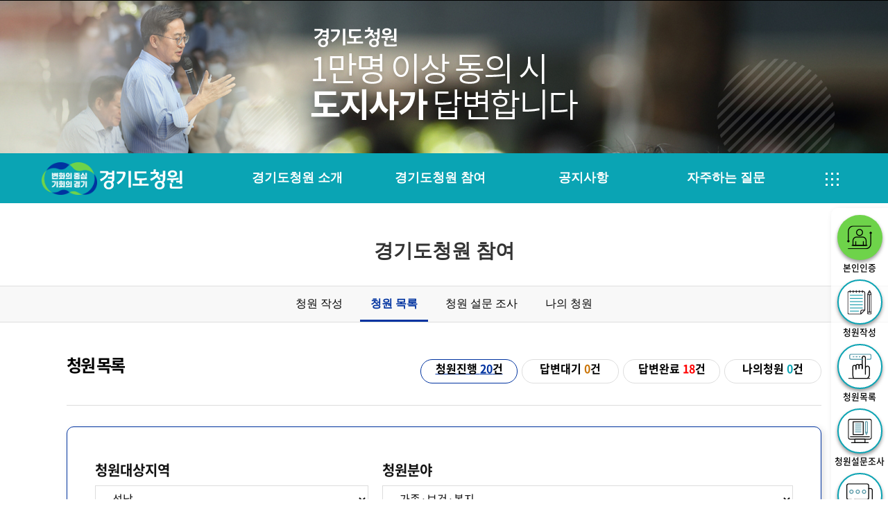

--- FILE ---
content_type: text/html; charset=UTF-8
request_url: https://petitions.gg.go.kr/list/?pageid=1&sd=3&sa=16&bs=3
body_size: 9017
content:
<!doctype html>
<html itemscope itemtype="http://schema.org/WebPage" lang="ko">
<head>
	<meta charset="utf-8">

	<title>청원 목록 | 경기도청원</title>

	<meta http-equiv="X-UA-Compatible" content="IE=edge">
	<meta name="viewport" content="width=device-width, initial-scale=1.0, minimum-scale=1.0, maximum-scale=1.0, user-scalable=no">
	<meta name="naver-site-verification" content="23fe205b7c998f4286443359c9cd32193f63939b">
	<meta property="og:type" content="website">
	<meta property="og:title" content="경기도청원">
	<meta property="og:description" content="경기도청원에 오신것을 환영합니다.">
	<meta property="og:image" content="https://www.gg.go.kr/site/gg/common/img/ogimage-cneter-20220701.png">

	<link rel="shortcut icon" href="https://www.gg.go.kr/site/gg/common/img/favicon.ico">
	<link rel="apple-touch-icon" href="https://www.gg.go.kr/site/gg/common/img/favicon.ico">

	<!-- 구글 애널리틱스 추가 230228 -->
	<script async src="https://www.googletagmanager.com/gtag/js?id=G-C2DNM1C1SS"></script>
<script>
	window.dataLayer = window.dataLayer || [];
	function gtag(){dataLayer.push(arguments);}
	gtag('js', new Date());
    gtag('config', 'G-C2DNM1C1SS');
</script>

	<!--[if lt IE 9]>
	<script type="text/javascript" src="/assets/plugin/polyfill/html5shiv.js"></script>
	<script type="text/javascript" src="/assets/plugin/polyfill/selectivizr.js"></script>
	<script type="text/javascript" src="/assets/plugin/polyfill/respond.js"></script>
	<![endif]-->

<meta name='robots' content='max-image-preview:large' />

<!-- WordPress KBoard plugin 5.3.11.5 - http://www.cosmosfarm.com/products/kboard -->
<!-- WordPress KBoard plugin 5.3.11.5 - http://www.cosmosfarm.com/products/kboard -->

<script type="text/javascript">
window._wpemojiSettings = {"baseUrl":"https:\/\/s.w.org\/images\/core\/emoji\/14.0.0\/72x72\/","ext":".png","svgUrl":"https:\/\/s.w.org\/images\/core\/emoji\/14.0.0\/svg\/","svgExt":".svg","source":{"concatemoji":"https:\/\/petitions.gg.go.kr\/wp-includes\/js\/wp-emoji-release.min.js?ver=6.1.1"}};
/*! This file is auto-generated */
!function(e,a,t){var n,r,o,i=a.createElement("canvas"),p=i.getContext&&i.getContext("2d");function s(e,t){var a=String.fromCharCode,e=(p.clearRect(0,0,i.width,i.height),p.fillText(a.apply(this,e),0,0),i.toDataURL());return p.clearRect(0,0,i.width,i.height),p.fillText(a.apply(this,t),0,0),e===i.toDataURL()}function c(e){var t=a.createElement("script");t.src=e,t.defer=t.type="text/javascript",a.getElementsByTagName("head")[0].appendChild(t)}for(o=Array("flag","emoji"),t.supports={everything:!0,everythingExceptFlag:!0},r=0;r<o.length;r++)t.supports[o[r]]=function(e){if(p&&p.fillText)switch(p.textBaseline="top",p.font="600 32px Arial",e){case"flag":return s([127987,65039,8205,9895,65039],[127987,65039,8203,9895,65039])?!1:!s([55356,56826,55356,56819],[55356,56826,8203,55356,56819])&&!s([55356,57332,56128,56423,56128,56418,56128,56421,56128,56430,56128,56423,56128,56447],[55356,57332,8203,56128,56423,8203,56128,56418,8203,56128,56421,8203,56128,56430,8203,56128,56423,8203,56128,56447]);case"emoji":return!s([129777,127995,8205,129778,127999],[129777,127995,8203,129778,127999])}return!1}(o[r]),t.supports.everything=t.supports.everything&&t.supports[o[r]],"flag"!==o[r]&&(t.supports.everythingExceptFlag=t.supports.everythingExceptFlag&&t.supports[o[r]]);t.supports.everythingExceptFlag=t.supports.everythingExceptFlag&&!t.supports.flag,t.DOMReady=!1,t.readyCallback=function(){t.DOMReady=!0},t.supports.everything||(n=function(){t.readyCallback()},a.addEventListener?(a.addEventListener("DOMContentLoaded",n,!1),e.addEventListener("load",n,!1)):(e.attachEvent("onload",n),a.attachEvent("onreadystatechange",function(){"complete"===a.readyState&&t.readyCallback()})),(e=t.source||{}).concatemoji?c(e.concatemoji):e.wpemoji&&e.twemoji&&(c(e.twemoji),c(e.wpemoji)))}(window,document,window._wpemojiSettings);
</script>
<style type="text/css">
img.wp-smiley,
img.emoji {
	display: inline !important;
	border: none !important;
	box-shadow: none !important;
	height: 1em !important;
	width: 1em !important;
	margin: 0 0.07em !important;
	vertical-align: -0.1em !important;
	background: none !important;
	padding: 0 !important;
}
</style>
	<link rel='stylesheet' id='common-style-css' href='https://petitions.gg.go.kr/assets/style/common.css?ver=1.1.0' type='text/css' media='all' />
<link rel='stylesheet' id='wp-block-library-css' href='https://petitions.gg.go.kr/wp-includes/css/dist/block-library/style.min.css?ver=6.1.1' type='text/css' media='all' />
<link rel='stylesheet' id='classic-theme-styles-css' href='https://petitions.gg.go.kr/wp-includes/css/classic-themes.min.css?ver=1' type='text/css' media='all' />
<style id='global-styles-inline-css' type='text/css'>
body{--wp--preset--color--black: #000000;--wp--preset--color--cyan-bluish-gray: #abb8c3;--wp--preset--color--white: #ffffff;--wp--preset--color--pale-pink: #f78da7;--wp--preset--color--vivid-red: #cf2e2e;--wp--preset--color--luminous-vivid-orange: #ff6900;--wp--preset--color--luminous-vivid-amber: #fcb900;--wp--preset--color--light-green-cyan: #7bdcb5;--wp--preset--color--vivid-green-cyan: #00d084;--wp--preset--color--pale-cyan-blue: #8ed1fc;--wp--preset--color--vivid-cyan-blue: #0693e3;--wp--preset--color--vivid-purple: #9b51e0;--wp--preset--gradient--vivid-cyan-blue-to-vivid-purple: linear-gradient(135deg,rgba(6,147,227,1) 0%,rgb(155,81,224) 100%);--wp--preset--gradient--light-green-cyan-to-vivid-green-cyan: linear-gradient(135deg,rgb(122,220,180) 0%,rgb(0,208,130) 100%);--wp--preset--gradient--luminous-vivid-amber-to-luminous-vivid-orange: linear-gradient(135deg,rgba(252,185,0,1) 0%,rgba(255,105,0,1) 100%);--wp--preset--gradient--luminous-vivid-orange-to-vivid-red: linear-gradient(135deg,rgba(255,105,0,1) 0%,rgb(207,46,46) 100%);--wp--preset--gradient--very-light-gray-to-cyan-bluish-gray: linear-gradient(135deg,rgb(238,238,238) 0%,rgb(169,184,195) 100%);--wp--preset--gradient--cool-to-warm-spectrum: linear-gradient(135deg,rgb(74,234,220) 0%,rgb(151,120,209) 20%,rgb(207,42,186) 40%,rgb(238,44,130) 60%,rgb(251,105,98) 80%,rgb(254,248,76) 100%);--wp--preset--gradient--blush-light-purple: linear-gradient(135deg,rgb(255,206,236) 0%,rgb(152,150,240) 100%);--wp--preset--gradient--blush-bordeaux: linear-gradient(135deg,rgb(254,205,165) 0%,rgb(254,45,45) 50%,rgb(107,0,62) 100%);--wp--preset--gradient--luminous-dusk: linear-gradient(135deg,rgb(255,203,112) 0%,rgb(199,81,192) 50%,rgb(65,88,208) 100%);--wp--preset--gradient--pale-ocean: linear-gradient(135deg,rgb(255,245,203) 0%,rgb(182,227,212) 50%,rgb(51,167,181) 100%);--wp--preset--gradient--electric-grass: linear-gradient(135deg,rgb(202,248,128) 0%,rgb(113,206,126) 100%);--wp--preset--gradient--midnight: linear-gradient(135deg,rgb(2,3,129) 0%,rgb(40,116,252) 100%);--wp--preset--duotone--dark-grayscale: url('#wp-duotone-dark-grayscale');--wp--preset--duotone--grayscale: url('#wp-duotone-grayscale');--wp--preset--duotone--purple-yellow: url('#wp-duotone-purple-yellow');--wp--preset--duotone--blue-red: url('#wp-duotone-blue-red');--wp--preset--duotone--midnight: url('#wp-duotone-midnight');--wp--preset--duotone--magenta-yellow: url('#wp-duotone-magenta-yellow');--wp--preset--duotone--purple-green: url('#wp-duotone-purple-green');--wp--preset--duotone--blue-orange: url('#wp-duotone-blue-orange');--wp--preset--font-size--small: 13px;--wp--preset--font-size--medium: 20px;--wp--preset--font-size--large: 36px;--wp--preset--font-size--x-large: 42px;--wp--preset--spacing--20: 0.44rem;--wp--preset--spacing--30: 0.67rem;--wp--preset--spacing--40: 1rem;--wp--preset--spacing--50: 1.5rem;--wp--preset--spacing--60: 2.25rem;--wp--preset--spacing--70: 3.38rem;--wp--preset--spacing--80: 5.06rem;}:where(.is-layout-flex){gap: 0.5em;}body .is-layout-flow > .alignleft{float: left;margin-inline-start: 0;margin-inline-end: 2em;}body .is-layout-flow > .alignright{float: right;margin-inline-start: 2em;margin-inline-end: 0;}body .is-layout-flow > .aligncenter{margin-left: auto !important;margin-right: auto !important;}body .is-layout-constrained > .alignleft{float: left;margin-inline-start: 0;margin-inline-end: 2em;}body .is-layout-constrained > .alignright{float: right;margin-inline-start: 2em;margin-inline-end: 0;}body .is-layout-constrained > .aligncenter{margin-left: auto !important;margin-right: auto !important;}body .is-layout-constrained > :where(:not(.alignleft):not(.alignright):not(.alignfull)){max-width: var(--wp--style--global--content-size);margin-left: auto !important;margin-right: auto !important;}body .is-layout-constrained > .alignwide{max-width: var(--wp--style--global--wide-size);}body .is-layout-flex{display: flex;}body .is-layout-flex{flex-wrap: wrap;align-items: center;}body .is-layout-flex > *{margin: 0;}:where(.wp-block-columns.is-layout-flex){gap: 2em;}.has-black-color{color: var(--wp--preset--color--black) !important;}.has-cyan-bluish-gray-color{color: var(--wp--preset--color--cyan-bluish-gray) !important;}.has-white-color{color: var(--wp--preset--color--white) !important;}.has-pale-pink-color{color: var(--wp--preset--color--pale-pink) !important;}.has-vivid-red-color{color: var(--wp--preset--color--vivid-red) !important;}.has-luminous-vivid-orange-color{color: var(--wp--preset--color--luminous-vivid-orange) !important;}.has-luminous-vivid-amber-color{color: var(--wp--preset--color--luminous-vivid-amber) !important;}.has-light-green-cyan-color{color: var(--wp--preset--color--light-green-cyan) !important;}.has-vivid-green-cyan-color{color: var(--wp--preset--color--vivid-green-cyan) !important;}.has-pale-cyan-blue-color{color: var(--wp--preset--color--pale-cyan-blue) !important;}.has-vivid-cyan-blue-color{color: var(--wp--preset--color--vivid-cyan-blue) !important;}.has-vivid-purple-color{color: var(--wp--preset--color--vivid-purple) !important;}.has-black-background-color{background-color: var(--wp--preset--color--black) !important;}.has-cyan-bluish-gray-background-color{background-color: var(--wp--preset--color--cyan-bluish-gray) !important;}.has-white-background-color{background-color: var(--wp--preset--color--white) !important;}.has-pale-pink-background-color{background-color: var(--wp--preset--color--pale-pink) !important;}.has-vivid-red-background-color{background-color: var(--wp--preset--color--vivid-red) !important;}.has-luminous-vivid-orange-background-color{background-color: var(--wp--preset--color--luminous-vivid-orange) !important;}.has-luminous-vivid-amber-background-color{background-color: var(--wp--preset--color--luminous-vivid-amber) !important;}.has-light-green-cyan-background-color{background-color: var(--wp--preset--color--light-green-cyan) !important;}.has-vivid-green-cyan-background-color{background-color: var(--wp--preset--color--vivid-green-cyan) !important;}.has-pale-cyan-blue-background-color{background-color: var(--wp--preset--color--pale-cyan-blue) !important;}.has-vivid-cyan-blue-background-color{background-color: var(--wp--preset--color--vivid-cyan-blue) !important;}.has-vivid-purple-background-color{background-color: var(--wp--preset--color--vivid-purple) !important;}.has-black-border-color{border-color: var(--wp--preset--color--black) !important;}.has-cyan-bluish-gray-border-color{border-color: var(--wp--preset--color--cyan-bluish-gray) !important;}.has-white-border-color{border-color: var(--wp--preset--color--white) !important;}.has-pale-pink-border-color{border-color: var(--wp--preset--color--pale-pink) !important;}.has-vivid-red-border-color{border-color: var(--wp--preset--color--vivid-red) !important;}.has-luminous-vivid-orange-border-color{border-color: var(--wp--preset--color--luminous-vivid-orange) !important;}.has-luminous-vivid-amber-border-color{border-color: var(--wp--preset--color--luminous-vivid-amber) !important;}.has-light-green-cyan-border-color{border-color: var(--wp--preset--color--light-green-cyan) !important;}.has-vivid-green-cyan-border-color{border-color: var(--wp--preset--color--vivid-green-cyan) !important;}.has-pale-cyan-blue-border-color{border-color: var(--wp--preset--color--pale-cyan-blue) !important;}.has-vivid-cyan-blue-border-color{border-color: var(--wp--preset--color--vivid-cyan-blue) !important;}.has-vivid-purple-border-color{border-color: var(--wp--preset--color--vivid-purple) !important;}.has-vivid-cyan-blue-to-vivid-purple-gradient-background{background: var(--wp--preset--gradient--vivid-cyan-blue-to-vivid-purple) !important;}.has-light-green-cyan-to-vivid-green-cyan-gradient-background{background: var(--wp--preset--gradient--light-green-cyan-to-vivid-green-cyan) !important;}.has-luminous-vivid-amber-to-luminous-vivid-orange-gradient-background{background: var(--wp--preset--gradient--luminous-vivid-amber-to-luminous-vivid-orange) !important;}.has-luminous-vivid-orange-to-vivid-red-gradient-background{background: var(--wp--preset--gradient--luminous-vivid-orange-to-vivid-red) !important;}.has-very-light-gray-to-cyan-bluish-gray-gradient-background{background: var(--wp--preset--gradient--very-light-gray-to-cyan-bluish-gray) !important;}.has-cool-to-warm-spectrum-gradient-background{background: var(--wp--preset--gradient--cool-to-warm-spectrum) !important;}.has-blush-light-purple-gradient-background{background: var(--wp--preset--gradient--blush-light-purple) !important;}.has-blush-bordeaux-gradient-background{background: var(--wp--preset--gradient--blush-bordeaux) !important;}.has-luminous-dusk-gradient-background{background: var(--wp--preset--gradient--luminous-dusk) !important;}.has-pale-ocean-gradient-background{background: var(--wp--preset--gradient--pale-ocean) !important;}.has-electric-grass-gradient-background{background: var(--wp--preset--gradient--electric-grass) !important;}.has-midnight-gradient-background{background: var(--wp--preset--gradient--midnight) !important;}.has-small-font-size{font-size: var(--wp--preset--font-size--small) !important;}.has-medium-font-size{font-size: var(--wp--preset--font-size--medium) !important;}.has-large-font-size{font-size: var(--wp--preset--font-size--large) !important;}.has-x-large-font-size{font-size: var(--wp--preset--font-size--x-large) !important;}
.wp-block-navigation a:where(:not(.wp-element-button)){color: inherit;}
:where(.wp-block-columns.is-layout-flex){gap: 2em;}
.wp-block-pullquote{font-size: 1.5em;line-height: 1.6;}
</style>
<link rel='stylesheet' id='kboard-comments-skin-default-css' href='https://petitions.gg.go.kr/wp-content/plugins/kboard-comments/skin/default/style.css?ver=4.4.6.01' type='text/css' media='all' />
<link rel='stylesheet' id='kboard-comments-skin-petitions-css' href='https://petitions.gg.go.kr/wp-content/plugins/kboard-comments/skin/petitions/style.css?ver=4.4.6.01' type='text/css' media='all' />
<link rel='stylesheet' id='kboard-editor-media-css' href='https://petitions.gg.go.kr/wp-content/plugins/kboard/template/css/editor_media.css?ver=5.3.11.5' type='text/css' media='all' />
<link rel='stylesheet' id='kboard-skin-notice-css' href='https://petitions.gg.go.kr/wp-content/plugins/kboard/skin/notice/style.css?ver=5.3.11.5' type='text/css' media='all' />
<link rel='stylesheet' id='kboard-skin-petitions-css' href='https://petitions.gg.go.kr/wp-content/plugins/kboard/skin/petitions/style.css?ver=5.3.11.5' type='text/css' media='all' />
<script type='text/javascript' src='https://petitions.gg.go.kr/wp-includes/js/jquery/jquery.min.js?ver=3.6.1' id='jquery-core-js'></script>
<script type='text/javascript' src='https://petitions.gg.go.kr/wp-includes/js/jquery/jquery-migrate.min.js?ver=3.3.2' id='jquery-migrate-js'></script>
<script type='text/javascript' src='https://petitions.gg.go.kr/wp-content/plugins/kboard/skin/petitions/script.js?ver=1.2.1' id='kboard-petitions-script-js'></script>
<link rel="https://api.w.org/" href="https://petitions.gg.go.kr/wp-json/" /><link rel="alternate" type="application/json" href="https://petitions.gg.go.kr/wp-json/wp/v2/pages/29" /><link rel="alternate" type="application/json+oembed" href="https://petitions.gg.go.kr/wp-json/oembed/1.0/embed?url=https%3A%2F%2Fpetitions.gg.go.kr%2Flist%2F" />
<link rel="alternate" type="text/xml+oembed" href="https://petitions.gg.go.kr/wp-json/oembed/1.0/embed?url=https%3A%2F%2Fpetitions.gg.go.kr%2Flist%2F&#038;format=xml" />
<!-- This code is added by Analytify (5.4.3) https://analytify.io/ !-->
			<script async src="https://www.googletagmanager.com/gtag/js?id=?G-C2DNM1C1SS"></script>
			<script>
			window.dataLayer = window.dataLayer || [];
			function gtag(){dataLayer.push(arguments);}
			gtag('js', new Date());

			const configuration = JSON.parse( '{"anonymize_ip":"false","forceSSL":"false","allow_display_features":"false","debug_mode":true}' );
			const gaID = 'G-C2DNM1C1SS';

			
			gtag('config', gaID, configuration);

			
			</script>

			<!-- This code is added by Analytify (5.4.3) !--><link rel='stylesheet' id='jquery-ui-css' href='https://petitions.gg.go.kr/assets/plugin/jquery/jquery-ui-1.12.0/jquery-ui.min.css?ver=1.12.0' type='text/css' media='all' />
<link rel='stylesheet' id='owl-carousel-css' href='https://petitions.gg.go.kr/assets/plugin/OwlCarousel2/dist/assets/owl.carousel.min.css?ver=2.2.1' type='text/css' media='all' />
<link rel='stylesheet' id='xeicon-css' href='https://petitions.gg.go.kr/assets/plugin/XEIcon/xeicon.min.css?ver=2.3.3' type='text/css' media='all' />
<link rel='stylesheet' id='petitions-css' href='https://petitions.gg.go.kr/assets/style/petition.css?ver=1.1.5' type='text/css' media='all' />
<link rel='stylesheet' id='slick-css' href='https://petitions.gg.go.kr/assets/style/slick.css?ver=1.0.1' type='text/css' media='all' />
<link rel='stylesheet' id='contents-css' href='https://petitions.gg.go.kr/assets/style/contents.css?ver=1.1.0' type='text/css' media='all' />
<link rel='stylesheet' id='theme-style-css' href='https://petitions.gg.go.kr/wp-content/themes/petitions/style.css?ver=1.0.3' type='text/css' media='all' />
<script type='text/javascript' src='https://petitions.gg.go.kr/wp-content/plugins/kboard-comments/skin/petitions/script.js?ver=4.4.6.03' id='kboard-comments-petitions-script-js'></script>
<script type='text/javascript' id='analytify_track_miscellaneous-js-extra'>
/* <![CDATA[ */
var miscellaneous_tracking_options = {"ga_mode":"ga4","tracking_mode":"gtag","track_404_page":{"should_track":"off","is_404":false,"current_url":"https:\/\/petitions.gg.go.kr\/list\/?pageid=1&sd=3&sa=16&bs=3"},"track_js_error":"off","track_ajax_error":"off"};
/* ]]> */
</script>
<script type='text/javascript' src='https://petitions.gg.go.kr/wp-content/plugins/wp-analytify/assets/js/miscellaneous-tracking.js?ver=5.4.3' id='analytify_track_miscellaneous-js'></script>
<script type='text/javascript' id='kboard-script-js-extra'>
/* <![CDATA[ */
var kboard_settings = {"version":"5.3.11.5","home_url":"\/","site_url":"\/","post_url":"https:\/\/petitions.gg.go.kr\/wp-admin\/admin-post.php","ajax_url":"https:\/\/petitions.gg.go.kr\/wp-admin\/admin-ajax.php","plugin_url":"https:\/\/petitions.gg.go.kr\/wp-content\/plugins\/kboard","media_group":"69384212451b4","view_iframe":"","ajax_security":"d1f0ef3853"};
var kboard_localize_strings = {"kboard_add_media":"KBoard \ubbf8\ub514\uc5b4 \ucd94\uac00","next":"\ub2e4\uc74c","prev":"\uc774\uc804","required":"%s\uc740(\ub294) \ud544\uc218\uc785\ub2c8\ub2e4.","please_enter_the_title":"\uc81c\ubaa9\uc744 \uc785\ub825\ud574\uc8fc\uc138\uc694.","please_enter_the_author":"\uc791\uc131\uc790\ub97c \uc785\ub825\ud574\uc8fc\uc138\uc694.","please_enter_the_password":"\ube44\ubc00\ubc88\ud638\ub97c \uc785\ub825\ud574\uc8fc\uc138\uc694.","please_enter_the_CAPTCHA":"\uc606\uc5d0 \ubcf4\uc774\ub294 \ubcf4\uc548\ucf54\ub4dc\ub97c \uc785\ub825\ud574\uc8fc\uc138\uc694.","please_enter_the_name":"\uc774\ub984\uc744 \uc785\ub825\ud574\uc8fc\uc138\uc694.","please_enter_the_email":"\uc774\uba54\uc77c\uc744 \uc785\ub825\ud574\uc8fc\uc138\uc694.","you_have_already_voted":"\uc774\ubbf8 \ud22c\ud45c\ud588\uc2b5\ub2c8\ub2e4.","please_wait":"\uae30\ub2e4\ub824\uc8fc\uc138\uc694.","newest":"\ucd5c\uc2e0\uc21c","best":"\ucd94\ucc9c\uc21c","updated":"\uc5c5\ub370\uc774\ud2b8\uc21c","viewed":"\uc870\ud68c\uc21c","yes":"\uc608","no":"\uc544\ub2c8\uc694","did_it_help":"\ub3c4\uc6c0\uc774 \ub418\uc5c8\ub098\uc694?","hashtag":"\ud574\uc2dc\ud0dc\uadf8","tag":"\ud0dc\uadf8","add_a_tag":"\ud0dc\uadf8 \ucd94\uac00","removing_tag":"\ud0dc\uadf8 \uc0ad\uc81c","changes_you_made_may_not_be_saved":"\ubcc0\uacbd\uc0ac\ud56d\uc774 \uc800\uc7a5\ub418\uc9c0 \uc54a\uc744 \uc218 \uc788\uc2b5\ub2c8\ub2e4.","name":"\uc774\ub984","find":"\ucc3e\uae30","rate":"\ub4f1\uae09","ratings":"\ub4f1\uae09","waiting":"\ub300\uae30","complete":"\uc644\ub8cc","question":"\uc9c8\ubb38","answer":"\ub2f5\ubcc0","notify_me_of_new_comments_via_email":"\uc774\uba54\uc77c\ub85c \uc0c8\ub85c\uc6b4 \ub313\uae00 \uc54c\ub9bc \ubc1b\uae30","ask_question":"\uc9c8\ubb38\ud558\uae30","categories":"\uce74\ud14c\uace0\ub9ac","pages":"\ud398\uc774\uc9c0","seller":"\ud310\ub9e4\uc790","period":"\uae30\uac04","period_of_use":"\uc0ac\uc6a9\uae30\uac04","last_updated":"\uc5c5\ub370\uc774\ud2b8 \ub0a0\uc9dc","make_a_deposit":"\ubb34\ud1b5\uc7a5\uc785\uae08","download_expiry":"\ub2e4\uc6b4\ub85c\ub4dc \uae30\uac04","applying_cash_receipts":"\ud604\uae08\uc601\uc218\uc99d \uc2e0\uccad","privacy_policy":"\uac1c\uc778 \uc815\ubcf4 \uc815\ucc45","i_agree_to_the_privacy_policy":"\uac1c\uc778 \uc815\ubcf4 \uc815\ucc45\uc5d0 \ub3d9\uc758\ud569\ub2c8\ub2e4.","i_confirm_the_terms_of_the_transaction_and_agree_to_the_payment_process":"\uac70\ub798\uc870\uac74\uc744 \ud655\uc778\ud588\uc73c\uba70 \uacb0\uc81c\uc9c4\ud589\uc5d0 \ub3d9\uc758\ud569\ub2c8\ub2e4.","today":"\uc624\ub298","yesterday":"\uc5b4\uc81c","this_month":"\uc774\ubc88\ub2ec","last_month":"\uc9c0\ub09c\ub2ec","last_30_days":"\ucd5c\uadfc30\uc77c","agree":"\ucc2c\uc131","disagree":"\ubc18\ub300","opinion":"\uc758\uacac","comment":"\ub313\uae00","comments":"\ub313\uae00"};
var kboard_comments_localize_strings = {"reply":"\ub2f5\uae00","cancel":"\ucde8\uc18c","please_enter_the_author":"\uc791\uc131\uc790\uba85\uc744 \uc785\ub825\ud574\uc8fc\uc138\uc694.","please_enter_the_password":"\ube44\ubc00\ubc88\ud638\ub97c \uc785\ub825\ud574\uc8fc\uc138\uc694.","please_enter_the_CAPTCHA":"\ubcf4\uc548\ucf54\ub4dc\ub97c \uc785\ub825\ud574\uc8fc\uc138\uc694.","please_enter_the_content":"\ub0b4\uc6a9\uc744 \uc785\ub825\ud574\uc8fc\uc138\uc694.","are_you_sure_you_want_to_delete":"\uc0ad\uc81c \ud558\uc2dc\uaca0\uc2b5\ub2c8\uae4c?","please_wait":"\uc7a0\uc2dc\ub9cc \uae30\ub2e4\ub824\uc8fc\uc138\uc694.","name":"\uc774\ub984","email":"\uc774\uba54\uc77c","address":"\uc8fc\uc18c","postcode":"\uc6b0\ud3b8\ubc88\ud638","phone_number":"\uc5f0\ub77d\ucc98","find":"\ucc3e\uae30","rate":"\ub4f1\uae09","ratings":"\ub4f1\uae09","waiting":"\ub300\uae30","complete":"\uc644\ub8cc","question":"\uc9c8\ubb38","answer":"\ub2f5\ubcc0","notify_me_of_new_comments_via_email":"\uc774\uba54\uc77c\ub85c \uc0c8\ub85c\uc6b4 \ub313\uae00 \uc54c\ub9bc \ubc1b\uae30","comment":"\ub313\uae00","comments":"\ub313\uae00"};
/* ]]> */
</script>
<script type='text/javascript' src='https://petitions.gg.go.kr/wp-content/plugins/kboard/template/js/script.js?ver=5.3.11.5' id='kboard-script-js'></script>
<script type='text/javascript' src='https://petitions.gg.go.kr/assets/plugin/jquery/jquery-ui-1.12.0/jquery-ui.min.js?ver=1.12.0' id='jquery-ui-js'></script>
<script type='text/javascript' src='https://petitions.gg.go.kr/assets/plugin/OwlCarousel2/dist/owl.carousel.min.js?ver=2.2.1' id='owl-carousel-js'></script>
<script type='text/javascript' src='https://petitions.gg.go.kr/assets/plugin/dragscroll/dragscroll.js?ver=0.0.8' id='dragscroll-js'></script>
<script type='text/javascript' src='https://petitions.gg.go.kr/assets/script/common.js?ver=0.0.3' id='petitions-js'></script>
<script type='text/javascript' src='https://petitions.gg.go.kr/assets/script/slick.min.js?ver=0.0.1' id='slick-js'></script>
</head>






<body>
<div id="skip">
	<a href="#container">본문 바로가기</a>
</div>
<div class="top_banner">
		<p>
			<img src="/assets/images/top_title.png" alt="경기도민청원 1만명 이상 동의 시 도지사가 답변합니다">
		</p>
	</div>
	<header id="header">
		<div class="holder">
			<p class="logo">
				<a href="/"><img src="/assets/images/main_top_logo_01-1.png" alt="변화의 중심 기회의 경기"></a>
				<a href="/"><img src="/assets/images/main_top_logo_02-1.png" alt="경기도민 청원"></a>
			</p>
			<nav class="navigation">
				<button type="button" class="nav-toggle-open"><span class="hd-element">모바일 메뉴 열기</span> <i class="xi-bars" aria-hidden="true"></i></button>
				<div class="container">
					<p class="logo logo_mobile">
						<a href="/"><img src="/assets/images/main_top_logo_01-1.png" alt="변화의 중심 기회의 경기"></a>
						<a href="/"><img src="/assets/images/main_top_logo_02-1.png" alt="경기도청원"></a>
					</p>
					<ul>
						<li id="menu-item-17" class="menu-item menu-item-type-post_type menu-item-object-page menu-item-17"><a href="/about/">경기도청원 소개</a>
							<ul class="sub-menu">
								<li id="menu-item-25356" class="menu-item menu-item-type-post_type menu-item-object-page menu-item-25356"><a href="/about/">소개</a></li>
								<li id="menu-item-25357" class="menu-item menu-item-type-post_type menu-item-object-page menu-item-25356"><a href="/application/">신청 방법</a></li>
								<li id="menu-item-25358" class="menu-item menu-item-type-post_type menu-item-object-page menu-item-25356"><a href="/process/">처리 절차</a></li>
								<li id="menu-item-25359" class="menu-item menu-item-type-post_type menu-item-object-page menu-item-25356"><a href="/exclusions/">청원 제외 사항</a></li>
							</ul>
						</li>
						<li id="menu-item-34" class="menu-item menu-item-type-post_type menu-item-object-page menu-item-34"><a href="/participation/">경기도청원 참여</a>
							<ul class="sub-menu">
								<li id="menu-item-25360" class="menu-item menu-item-type-post_type menu-item-object-page menu-item-25356"><a href="/write/">청원 작성</a></li>
								<li id="menu-item-25361" class="menu-item menu-item-type-post_type menu-item-object-page menu-item-25356"><a href="/list/?bs=3">청원 목록</a></li>
								<li id="menu-item-25362" class="menu-item menu-item-type-post_type menu-item-object-page menu-item-25356"><a href="/survey1/">설문조사</a></li>
								<li id="menu-item-25363" class="menu-item menu-item-type-post_type menu-item-object-page menu-item-25356"><a href="/mypage">나의 청원</a></li>
							</ul>
						</li>
						<li id="menu-item-30" class="menu-item menu-item-type-post_type menu-item-object-page menu-item-30"><a href="/notice/">공지사항</a>
							<ul class="sub-menu">
								<li id="menu-item-25364" class="menu-item menu-item-type-post_type menu-item-object-page menu-item-25356"><a href="/notice/">공지사항</a></li>
							</ul>
						</li>
						<li id="menu-item-364" class="menu-item menu-item-type-custom menu-item-object-custom current-menu-item menu-item-364"><a href="/faq/" aria-current="page">자주하는 질문</a>
							<ul class="sub-menu">
								<li id="menu-item-25365" class="menu-item menu-item-type-post_type menu-item-object-page menu-item-25356"><a href="/faq/">자주하는 질문</a></li>
							</ul>
						</li>
					</ul>
					<button type="button" class="nav-toggle-close"><span class="hd-element">모바일 메뉴 닫기</span> <i class="xi-close" aria-hidden="true"></i></button>
				</div>
			</nav>
		</div>
		<div class="site_map">
			<div>
				<button type="button" class="site_map_btn"><span class="hd-element">사이트맵 열기</span></button>
				<ul>
					<li id="m_menu-item-17" class="menu-item menu-item-type-post_type menu-item-object-page menu-item-17">
						<ul class="sub-menu">
							<li id="m_menu-item-25356" class="menu-item menu-item-type-post_type menu-item-object-page menu-item-25356"><a href="/about/">소개</a></li>
							<li id="m_menu-item-25357" class="menu-item menu-item-type-post_type menu-item-object-page menu-item-25356"><a href="/application/">신청 방법</a></li>
							<li id="m_menu-item-25358" class="menu-item menu-item-type-post_type menu-item-object-page menu-item-25356"><a href="/process/">처리 절차</a></li>
							<li id="m_menu-item-25359" class="menu-item menu-item-type-post_type menu-item-object-page menu-item-25356"><a href="/exclusions/">청원 제외 사항</a></li>
						</ul>
					</li>
					<li id="m_menu-item-34" class="menu-item menu-item-type-post_type menu-item-object-page menu-item-34">
						<ul class="sub-menu">
							<li id="m_menu-item-25360" class="menu-item menu-item-type-post_type menu-item-object-page menu-item-25356"><a href="/write/">청원 작성</a></li>
							<li id="m_menu-item-25361" class="menu-item menu-item-type-post_type menu-item-object-page menu-item-25356"><a href="/list/?bs=3">청원 목록</a></li>
							<li id="m_menu-item-25362" class="menu-item menu-item-type-post_type menu-item-object-page menu-item-25356"><a href="/survey1/">설문조사</a></li>
							<li id="m_menu-item-25363" class="menu-item menu-item-type-post_type menu-item-object-page menu-item-25356"><a href="/mypage">나의 청원</a></li>
						</ul>
					</li>
					<li id="m_menu-item-30" class="menu-item menu-item-type-post_type menu-item-object-page menu-item-30">
						<ul class="sub-menu">
							<li id="m_menu-item-25364" class="menu-item menu-item-type-post_type menu-item-object-page menu-item-25356"><a href="/notice/">공지사항</a></li>
						</ul>
					</li>
					<li id="m_menu-item-364" class="menu-item menu-item-type-custom menu-item-object-custom current-menu-item menu-item-364">
						<ul class="sub-menu">
							<li id="m_menu-item-25365" class="menu-item menu-item-type-post_type menu-item-object-page menu-item-25356"><a href="/faq/">자주하는 질문</a></li>
						</ul>
					</li>
				</ul>
				<button type="button" class="site_map_btn_close"><span class="hd-element">사이트맵 닫기</span> <i class="xi-close" aria-hidden="true"></i></button>
			</div>
		</div>
	</header>

<!-- container -->
<main id="container">
<section class="right_quick_wrap">
	<button class="right_quick_open">열기</button>
	<a href="/login/">
		<div class="login"><img src="/assets/images/quick_icon01.png" alt="본인인증"></div>
		<p>본인인증</p>
	</a>

	<a href="/write/">
		<div><img src="/assets/images/quick_icon03.png" alt=""></div>
		<p>청원작성</p>
	</a>

	<a href="/list/?bs=3">
		<div><img src="/assets/images/quick_icon04.png" alt=""></div>
		<p>청원목록</p>
	</a>

	<a href="/survey1/">
		<div><img src="/assets/images/quick_icon05.png" alt=""></div>
		<p>청원설문조사</p>
	</a>

	<a href="/mypage/" style="margin-bottom: 0;">
		<div><img src="/assets/images/quick_icon06.png" alt=""></div>
		<p>나의청원</p>
	</a>
	<button class="right_quick_close">닫기</button>
</section>
<section class="content">
<h2 class="tit-subpage">경기도청원 참여</h2>



<nav class="sub_menu">
	<ul>
		<li><a href="/write/">청원 작성</a></li>
		<li class="active"><a href="/list/?bs=3">청원 목록</a></li>
		<li><a href="/survey1/">청원 설문 조사</a></li>
		<li><a href="/mypage/">나의 청원</a></li>
	</ul>
</nav>



<section class="petition_vote_wrap">
	<div class="petition_title" style="border-bottom:1px solid #ddd; padding-bottom:28px; margin-bottom:30px;">
		<h3 class="content_title" style="border:none; margin:0; padding:0;">
		청원 목록		</h3>
				
			<div class="petiotion_title_list_box_01">
				<a style="font-weight:bold; height:35px;" href="/list/?bs=3" class="active">청원진행 <span>20</span>건</a>
				<a style="font-weight:bold; height:35px;" href="/list/?bs=4">답변대기 <span>0</span>건</a>
				<a style="font-weight:bold; height:35px;" href="/list/?bs=5">답변완료 <span>18</span>건</a>
				<a style="font-weight:bold; height:35px;" href="mypage">나의청원 <span>0</span>건</a>
			</div>
		    </div>
	

	<form id="frm" class="frm-petition-write">
		<fieldset>
			<legend>청원 대상지역, 분야 선택</legend>

			<div class="select_category">
				<div class="item1">
					<label for="option_area" class="label">청원대상지역</label>
					<select id="option_area" onchange="listSearch('sa', this.value)">
						<option value="">전체</option>
<option value="13">수원</option><option value="14">고양</option><option value="15">용인</option><option value="16" selected="selected">성남</option><option value="17">부천</option><option value="18">안산</option><option value="19">화성</option><option value="20">남양주</option><option value="21">안양</option><option value="22">평택</option><option value="23">의정부</option><option value="24">파주</option><option value="25">시흥</option><option value="26">김포</option><option value="27">광명</option><option value="28">광주</option><option value="29">군포</option><option value="30">이천</option><option value="31">오산</option><option value="32">하남</option><option value="33">양주</option><option value="34">구리</option><option value="35">안성</option><option value="36">포천</option><option value="37">의왕</option><option value="38">여주</option><option value="39">양평</option><option value="40">동두천</option><option value="41">과천</option><option value="42">가평</option><option value="43">연천</option>					</select>
				</div>

				<div class="item2">
					<label for="option_department" class="label">청원분야</label>
					<select id="option_department" onchange="listSearch('sd', this.value)">
						<option value="">전체</option>
<option value="3" selected="selected">가족·보건·복지</option><option value="4">문화·관광·체육</option><option value="5">교육·취업</option><option value="6">교통·건설·환경</option><option value="7">농림·축산·해양</option><option value="8">도시·주택</option><option value="9">산업·경제</option><option value="10">소방·재난·안전</option><option value="11">조세·법무·행정</option><option value="12">기타</option>					</select>
				</div>
			</div>
		</fieldset>
	</form>


	<div class="frm-petition">
		<!-- 검색폼 -->
		<form id="frm-list-search" method="get" onsubmit="listSubmit(this)">
			<input type="hidden" name="sa" value="16">
			<input type="hidden" name="sd" value="3">
			<input type="hidden" name="bs" value="3">
			<input type="hidden" name="sort" value="0">
			<input type="hidden" name="target" value="">
			<input type="hidden" name="keyword" value="">

			<div>
                <div class="sort">
                    <select onchange="listSearch('bs', this.value)">
                        <option value="">전체</option>
                        <option value="3" selected="selected">진행중</option>
                        <option value="4">답변대기</option>
                        <option value="5">답변완료</option>
                        <option value="6">청원만료</option>
                    </select>
                </div>

                <!-- 청원 정렬 조건 -->
                <div class="sort">
                    <select onchange="listSearch('sort', this.value)">
                        <option value="">추천순</option>
                        <option value="1">최신순</option>    
                    </select>
                </div>
            </div>

			<fieldset>
				<legend>통합검색</legend>

				<select id="search-target">
					<option value="">전체</option>
					<option value="title">제목</option>
					<option value="content">내용</option>
				</select>
				<label class="hd-element" for="search-keyword">검색어 입력</label>
				<input type="text" id="search-keyword" maxlength="30" value="">

				<button type="submit">
					<i class="xi-search"></i>
					<span class="hd-element">검색</span>
				</button>
			</fieldset>
		</form>
	</div>


	<ul id="petitions-list" class="petition_list_box">
<li class="empty-list">등록된 청원글이 없습니다</li>	</ul>


	<!-- 페이징 시작 -->
	<div class="kboard-pagination">
	</div>
	<!-- 페이징 끝 -->
</section>

</section></main>
<!-- //main container -->


<!-- site info -->
<footer id="footer">
	<section>
		<div>
			<a href="https://www.gg.go.kr/" title="경기도청 링크" target="_blank">
				<img src="https://www.gg.go.kr/site/gg/common/assets/images/img-footer-logo.png" alt="경기도">
			</a>
			<div>
				<address>경기도청 16508 경기도 수원시 영통구 도청로 30 / 북부청사 11780 의정부시 청사로 1</address>
				<p class="copyright">© GYEONGGI PROVINCE All Rights Reserved.</p>
			</div>
		</div>
		<div>
			<p class="tel">
				<a href="tel:031-120"><img src="/assets/images/footer_tel.png" alt="전화문의 연중무휴 24시간 031-120"></a>
			</p>
		</div>
	</section>
</footer>
<!-- //site info -->

<script src="//s7.addthis.com/js/300/addthis_widget.js#pubid=ra-5b8749a25a3e3502"></script></body>
</html>

--- FILE ---
content_type: text/css
request_url: https://petitions.gg.go.kr/assets/style/common.css?ver=1.1.0
body_size: 696
content:
@charset "utf-8";

@font-face { 
	font-family: 'Noto Sans KR'; font-style: normal; font-weight: 100; 
	src: url(../font/notosans/NotoSansCJKkr-Thin.eot) format('eot'), url(../font/notosans/NotoSansCJKkr-Thin.woff) format('woff'), url(../font/notosans/NotoSansCJKkr-Thin.otf) format('opentype'); 
} 
@font-face { 
	font-family: 'Noto Sans KR'; font-style: normal; font-weight: 300; 
	src: url(../font/notosans/NotoSansCJKkr-Light.eot) format('eot'), url(../font/notosans/NotoSansCJKkr-Light.woff) format('woff'), url(../font/notosans/NotoSansCJKkr-Light.otf) format('opentype'); 
} 
@font-face { 
	font-family: 'Noto Sans KR'; font-style: normal; font-weight: 400; 
	src: url(../font/notosans/NotoSansCJKkr-Regular.eot) format('eot'), url(../font/notosans/NotoSansCJKkr-Regular.woff) format('woff'), url(../font/notosans/NotoSansCJKkr-Regular.otf) format('opentype');
} 

@font-face { 
	font-family: 'Noto Sans KR'; font-style: normal; font-weight: 500; 
	src: url(../font/notosans/NotoSansCJKkr-Medium.eot) format('eot'), url(../font/notosans/NotoSansCJKkr-Medium.woff) format('woff'), url(../font/notosans/NotoSansCJKkr-Medium.otf) format('opentype'); 
}

@font-face { 
	font-family: 'Noto Sans KR'; font-style: normal; font-weight: 700; 
	src: url(../font/notosans/NotoSansCJKkr-Bold.eot) format('eot'), url(../font/notosans/NotoSansCJKkr-Bold.woff) format('woff'), url(../font/notosans/NotoSansCJKkr-Bold.otf) format('opentype'); 
} 

@font-face { 
	font-family: 'Noto Sans KR'; font-style: normal; font-weight: 900; 
	src: url(../font/notosans/NotoSansCJKkr-Black.eot) format('eot'), url(../font/notosans/NotoSansCJKkr-Black.woff) format('woff'), url(../font/notosans/NotoSansCJKkr-Black.otf) format('opentype'); 
}


.cnt-petition .tag > span{vertical-align: middle}
.cnt-petition .tag > span[class*="status"]{
	margin-right: 0.4em;
    padding: 0.35em 0.9em 0.55em;
	border: 0;
    border-radius: 6px;
    background: #2460A7;
    font-size: 1em;
    font-weight: normal;
	line-height: 1em;
    color: #fff;
}
.status2{border: 1px solid #2460A7;color: #2460A7}
.status3{border: 1px solid #0033A0;color: #0033A0}
.status4{border: 1px solid #CA7405;color: #CA7405}
.status5{border: 1px solid #F00;color: #F00}
.status6{border: 1px solid #666;color: #666}
.status7,
.status8{border: 1px solid #BBB;color: #BBB}


.status2_bg{background: #2460A7;}
.status3_bg{background: #0033A0;}
.status4_bg{background: #CA7405;}
.status5_bg{background: #F00;}
.status6_bg{background: #666;}
.status7_bg,
.status8_bg{background: #BBB;}


font.navy{color: #2460A7}
font.blue{color: #00F}
font.red{color: #F00}
font.green{color: #0F0}
font.yellow{color: #FF0}
font.gray{color: #999}

.ellipsis{display: inline-block;max-height: 2.47em;line-height: 1.25em;overflow: hidden}


--- FILE ---
content_type: text/css
request_url: https://petitions.gg.go.kr/wp-content/plugins/kboard-comments/skin/petitions/style.css?ver=4.4.6.01
body_size: 405
content:
@charset "utf-8";

h3 > em{font-style: normal;color: #295EA4}

.comments-petitions .comment .user .date{margin-left: 1.8em;font-size: 0.75em;color: #999}
.comments-login > button{width: 100%;padding: 15px;background-color: #0033a0;color: #FFF}
.comments-login > button:hover{opacity: 0.8}
.comments-login > button:after{
	content: ' ';
	display: inline-block;
	width: 1.5em;
	height: 1.5em;
	background: url("/assets/images/login-icon.png") no-repeat 0 0;
	background-size: contain;
	vertical-align: middle;
	margin-left: 0.6em;
}

.btn-petition-more{display: none}
.btn-petition-more.waiting{background: #EEE url("/assets/images/loading.gif") no-repeat center center;background-size: auto 3em;color: transparent}


--- FILE ---
content_type: text/css
request_url: https://petitions.gg.go.kr/wp-content/plugins/kboard/skin/petitions/style.css?ver=5.3.11.5
body_size: 2897
content:
@charset "utf-8";

#write-step2{display: none}

.process a{cursor: default}

.set-buttons{position: relative}
.set-buttons a{vertical-align: middle}

.subject{min-height: 2.65em}
.info{font-weight: bold}
.cnt-petition .infomation .join{float: none;position: absolute;top: 30px;right: 30px}
.cnt-petition.disabled .subject,
.cnt-petition.disabled .subject > a,
.cnt-petition.disabled .progress *,
.cnt-petition.disabled .infomation *{color: #BBB !important}
.cnt-petition.disabled:hover{border-color: #DDD}
.cnt-petition .tag > a:hover > span{background-color: #2460A7;color: #FFF}
.cnt-petition .tag > a:hover > span.color2{background-color: #F95656;color: #FFF}

.cnt-petition-best .subject{font-size: 1.5em !important}
.cnt-petition-best .progress{margin: 1.5em 0 0}
.cnt-petition-best .progress .bar{height: 20px;overflow: hidden;border-radius: 20px;background: #EAEAEA}
.cnt-petition-best .progress .bar div{
	width: 0;
	height: 100%;
	border-radius: 20px;
	background: linear-gradient(to right, #295EA4, #0B9ED4, #30A798);
	transition: all 0.25s ease;
}
.cnt-petition-best .progress .txt{font-size: 0.875em;overflow: hidden}
.cnt-petition-best .progress .txt .start{float: left;margin-left: 10%;padding-left: 4px;border-left: 1px solid #999}
.cnt-petition-best .progress .txt .end{float: right}

.btn-petition-more{display: none}
.btn-petition-more.waiting{background: #EEE url("/assets/images/loading.gif") no-repeat center center;background-size: auto 3em;color: transparent}

.viw-petition > .article dl.file{height: auto}

.recommend{position: relative}
.recommend .sns{position: absolute;top: 0;right: 0}
.recommend .sns dt{display: inline-block;margin-right: 7px;font-size: 1.2em;font-weight: 700;color: #333}
.recommend .sns dd{display: inline-block;vertical-align: middle}
.recommend .sns dd ul li{display: inline-block;margin-left: 1px}
.recommend .sns dd ul li a{
	display: block;
	width: 28px;
	height: 28px;
	border-radius: 28px;
	background: #bdd9f8;
	font-size: 18px;
	line-height: 28px;
	text-align: center;
	color: #fff;
}
.recommend .sns dd ul li a i{line-height: inherit}

.cnt-petition-recent > a{padding: 40px !important}
.cnt-petition-recent > a:hover{background-color: #F7F7F7}
.cnt-petition-recent .process{max-width: 100% !important}
.cnt-petition-recent .subject{font-size: 1.5em !important}

.check-wrap label{display: flex;align-items: center}
.check-wrap label input{width: 25px;height: 25px;margin-right: 5px}


.empty-list{
	width: 100% !important;
	margin-right: 0 !important;
	padding: 5em 0;
	border-top: 1px solid #DDD;
	border-bottom: 1px solid #DDD;
	text-align: center;
	color: #BBB;
}


@media (max-width: 640px){
	.cnt-petition-recent > a{padding: 15px !important}
	.cnt-petition-recent .process{margin-left: 0 !important}
	.viw-petition .recommend h3{font-size: 1.25em !important}
	.recommend .sns dt{display: none}
}




/**  청원하기  **/

.petition_write_wrap {
  position: relative;
  max-width: 1160px;
  width: 85%;
  margin: 0 auto;
  padding: 50px 0;
  font-family: 'Noto Sans KR';
}

.petition_write_wrap dd span{color: #0033A0}
.petition_write_wrap dd b{color: #F00}


.cnt-write-caution{
	padding: 40px;
	border: 1px solid #D4D4D4;
	border-radius: 10px;
}
.cnt-write-caution dl{margin-bottom: 1.5em}
.cnt-write-caution dl dt{
	font-size: 1.429em;
	font-weight: bold;
	line-height: 1.2;
	color: #121212;
}
.cnt-write-caution dl dd{margin-top: 1rem}

.cnt-write-caution a {
  display: inline-block;
  padding: 0.375em 1.375em 0.425em 1.375em;
  border-radius: 5px;
  border: 1px solid #121212;
  font-weight: bold;
  color: #121212;
}
.cnt-write-caution a i{
	margin-left: 5px;
	vertical-align: middle;
	line-height: inherit;
}

.petition_write_wrap .check-wrap{margin-top: 50px}

.petition_write_wrap .set-buttons{
	display: flex;
	padding: 20px 15px;
	text-align: center;
	justify-content: center;
}
.petition_write_wrap .set-buttons .button{
	display: inline-block;
	max-width: 180px;
	width: 100%;
	margin: 0 5px;
	padding: 19px;
	border: 1px solid #0033A0;
	border-radius: 10px;
	background: #0033A0;
	color: #FFF;
}
.petition_write_wrap .set-buttons .button.white{
	border: 1px solid #0033A0;
	background: #FFF;
	color: #0033A0;
}

.frm-petition-write fieldset{
	padding: 40px 40px 60px 40px;
	background: #FFF;
	border: 1px solid #D4D4D4;
	border-radius: 10px;
	box-shadow: 3px 3px 10px #DDD;
}
.frm-petition-write fieldset > div.select_category{display: flex;position: relative}
.frm-petition-write fieldset [class*="item"]{position: relative;margin-bottom: 20px}

.frm-petition-write fieldset [class*="item"] .label{
	font-size: 1.25em;
	font-weight: bold;
	line-height: 2.2;
	color: #121212;
}

.frm-petition-write fieldset [class*="item"] input[type="text"], 
.frm-petition-write fieldset [class*="item"] input[type="password"], 
.frm-petition-write fieldset [class*="item"] select, 
.frm-petition-write fieldset [class*="item"] textarea{
	margin-bottom: 10px;
	border: 1px solid #DDD;
	color: #121212;
}

.frm-petition-write fieldset [class*="item"] input[type="text"]::-webkit-input-placeholder, 
.frm-petition-write fieldset [class*="item"] input[type="password"]::-webkit-input-placeholder, 
.frm-petition-write fieldset [class*="item"] select::-webkit-input-placeholder, 
.frm-petition-write fieldset [class*="item"] textarea::-webkit-input-placeholder{
	color: #999;
}

.frm-petition-write fieldset [class*="item"] input[type="text"]::-moz-placeholder, 
.frm-petition-write fieldset [class*="item"] input[type="password"]::-moz-placeholder, 
.frm-petition-write fieldset [class*="item"] select::-moz-placeholder, 
.frm-petition-write fieldset [class*="item"] textarea::-moz-placeholder {
	color: #999;
}

.frm-petition-write fieldset [class*="item"] input[type="text"]:-ms-input-placeholder, 
.frm-petition-write fieldset [class*="item"] input[type="password"]:-ms-input-placeholder, 
.frm-petition-write fieldset [class*="item"] select:-ms-input-placeholder, 
.frm-petition-write fieldset [class*="item"] textarea:-ms-input-placeholder{
	color: #999;
}

.frm-petition-write fieldset [class*="item"] input[type="text"]:-moz-placeholder, 
.frm-petition-write fieldset [class*="item"] input[type="password"]:-moz-placeholder, 
.frm-petition-write fieldset [class*="item"] select:-moz-placeholder, 
.frm-petition-write fieldset [class*="item"] textarea:-moz-placeholder {
	color: #999;
}

.frm-petition-write fieldset [class*="item"] input[type="text"]:nth-last-child(1), 
.frm-petition-write fieldset [class*="item"] input[type="password"]:nth-last-child(1), 
.frm-petition-write fieldset [class*="item"] select:nth-last-child(1), 
.frm-petition-write fieldset [class*="item"] textarea:nth-last-child(1){
	margin-bottom: 0;
}

.frm-petition-write fieldset [class*="item"] input[type="text"], 
.frm-petition-write fieldset [class*="item"] input[type="password"]{
	height: 2.5em;
	padding: 0 20px;
}

.frm-petition-write fieldset [class*="item"] select{height: 2.5em;padding-left: 20px;background: #FFF}

.frm-petition-write fieldset [class*="item"] textarea{
	height: 15.6em;
	padding: 20px;
	overflow: auto;
	resize: none;
}

.frm-petition-write fieldset [class*="item"]:nth-last-child(1){margin-bottom: 0}

.frm-petition-write fieldset [class*="item"].item1 input[type="text"], 
.frm-petition-write fieldset [class*="item"].item1 input[type="password"], 
.frm-petition-write fieldset [class*="item"].item1 select, 
.frm-petition-write fieldset [class*="item"].item2 input[type="text"], 
.frm-petition-write fieldset [class*="item"].item2 input[type="password"], 
.frm-petition-write fieldset [class*="item"].item2 select{
	width: 100%;
}

.frm-petition-write fieldset [class*="item"].item1{width: 40%;margin-right: 20px}
.frm-petition-write fieldset [class*="item"].item2{width: 60%}
.frm-petition-write fieldset [class*="item"].item3{clear: both}

.frm-petition-write fieldset [class*="item"].item3 input[type="text"], 
.frm-petition-write fieldset [class*="item"].item3 input[type="password"], 
.frm-petition-write fieldset [class*="item"].item3 select, 
.frm-petition-write fieldset [class*="item"].item3 textarea{
	width: 100%;
}

.frm-petition-write fieldset [class*="item"].item4,
.frm-petition-write fieldset [class*="item"].item4 .files{
	overflow: hidden;
}

.frm-petition-write fieldset [class*="item"].item4 .files .file{
	position: relative;
	float: left;
	width: calc(50% - 15px);
	margin: 10px 30px 0 0;
	padding-left: 6.75em;
	overflow: hidden;
}
.frm-petition-write fieldset [class*="item"].item4 .files .file .trigger{
	position: absolute;
	top: 0;
	left: 0;
	width: 6.125em;
	height: 2em;
	border-radius: 4px;
	background: #121212;
	line-height: 1.85em;
	text-align: center;
	color: #fff;
}
.frm-petition-write fieldset [class*="item"].item4 .files .file .trigger input{
	position: absolute;
	top: 0;
	left: 0;
	right: 0;
	bottom: 0;
	opacity: 0;
}
.frm-petition-write fieldset [class*="item"].item4 .files .file .name{
	position: relative;
	padding-right: 1.2em;
	height: 2em;
	line-height: 1.85em;
	border-bottom: 1px solid #ddd;
	color: #121212;
}
.frm-petition-write fieldset [class*="item"].item4 .files .file .name a{
	position: absolute;
	top: 0;
	left: 0;
	right: 1.2em;
	bottom: 0;
	overflow: hidden;
	white-space: nowrap;
	text-overflow: ellipsis;
}
.frm-petition-write fieldset [class*="item"].item4 .files .file .name button{
	position: absolute;
	top: 0;
	right: 0;
	width: 1.2em;
	text-align: center;
	line-height: inherit;
}

.frm-petition-write fieldset [class*="item"].item4 .files .file:nth-child(1), 
.frm-petition-write fieldset [class*="item"].item4 .files .file:nth-child(2){
	margin-top: 0;
}

.frm-petition-write fieldset [class*="item"].item4 .files .file:nth-child(even){margin-right: 0}


@media (max-width: 980px) {
	.petition_write_wrap{width: 87%}

	.cnt-write-caution{padding: 30px}
	.cnt-write-caution dl{margin-bottom: 1.2em}
	.cnt-write-caution dl dt{font-size: 1.286em}
	.cnt-write-caution dl dd{margin-top: 1em}
	.cnt-write-caution a{padding: 0.3em 1.1em;border-radius: 4px}
	.cnt-write-caution a i{margin-left: 4px}

	.frm-petition-write{margin-top: 2em}
	.frm-petition-write fieldset{padding: 30px 30px 50px 30px}
	.frm-petition-write fieldset [class*="item"]{margin-bottom: 15px}
	.frm-petition-write fieldset [class*="item"] .label{font-size: 1.286em;line-height: 1.7}

	.frm-petition-write fieldset [class*="item"] input[type="text"], 
	.frm-petition-write fieldset [class*="item"] input[type="password"], 
	.frm-petition-write fieldset [class*="item"] select, 
	.frm-petition-write fieldset [class*="item"] textarea{
		margin-bottom: 8px;
	}

	.frm-petition-write fieldset [class*="item"] input[type="text"], 
	.frm-petition-write fieldset [class*="item"] input[type="password"]{
		height: 2.3em;
		padding: 0 15px;
	}

	.frm-petition-write fieldset [class*="item"] select{padding-left: 15px;height: 2.3em}
	.frm-petition-write fieldset [class*="item"] textarea{height: 12.5em;padding: 15px}
	.frm-petition-write fieldset [class*="item"].item1{margin-right: 15px}
	.frm-petition-write fieldset [class*="item"].item4 .label{line-height: 1.44}

	.frm-petition-write fieldset [class*="item"].item4 .files .file {
		margin: 10px 20px 0 0;
		padding-left: 5.4em;
		width: calc(50% - 15px);
	}
	.frm-petition-write fieldset [class*="item"].item4 .files .file .trigger {
		width: 4.9em;
		height: 1.8em;
		line-height: 1.7em;
	}
	.frm-petition-write fieldset [class*="item"].item4 .files .file .name {
		height: 1.8em;
		line-height: 1.7em;
	}
}


@media (max-width: 660px) {
  .cnt-write-caution {
    padding: 20px;
  }
  .cnt-write-caution dl {
    margin-bottom: 1.2em;
  }
  .cnt-write-caution dl dd {
    margin-top: 0.75em;
  }
  .cnt-write-caution a {
    padding: 0.225em 0.825em;
  }

  .frm-petition-write {
    margin-top: 1.5em;
  }
  .frm-petition-write fieldset {
    padding: 20px 20px 40px 20px;
  }
  .frm-petition-write fieldset [class*="item"] {
    margin-bottom: 10px;
  }
  .frm-petition-write fieldset [class*="item"] input[type="text"], 
  .frm-petition-write fieldset [class*="item"] input[type="password"], 
  .frm-petition-write fieldset [class*="item"] select, 
  .frm-petition-write fieldset [class*="item"] textarea {
    margin-bottom: 5px;
  }
  .frm-petition-write fieldset [class*="item"] input[type="text"], 
  .frm-petition-write fieldset [class*="item"] input[type="password"] {
    padding: 0 10px;
  }
  .frm-petition-write fieldset [class*="item"] select {
    padding-left: 10px;
  }
  .frm-petition-write fieldset [class*="item"] textarea {
    padding: 10px;
    height: 11.25em;
  }

  .frm-petition-write fieldset > div.select_category {
    flex-direction: column;
    margin-bottom: 10px;
  }

  .frm-petition-write fieldset [class*="item"].item1, 
  .frm-petition-write fieldset [class*="item"].item2 {
    width: 100%;
  }
  .frm-petition-write fieldset [class*="item"].item1 input[type="text"], 
  .frm-petition-write fieldset [class*="item"].item1 input[type="password"], 
  .frm-petition-write fieldset [class*="item"].item1 select, 
  .frm-petition-write fieldset [class*="item"].item2 input[type="text"], 
  .frm-petition-write fieldset [class*="item"].item2 input[type="password"], 
  .frm-petition-write fieldset [class*="item"].item2 select {
    width: 100%;
  }
  .frm-petition-write fieldset [class*="item"].item4 .files .file {
    float: none;
    margin: 5px 0 0 0;
    width: auto;
  }
  .frm-petition-write fieldset [class*="item"].item4 .files .file .trigger, 
  .frm-petition-write fieldset [class*="item"].item4 .files .file .name {
    line-height: 1.8em;
  }
  .frm-petition-write fieldset [class*="item"].item4 .files .file:nth-child(2) {
    margin-top: 5px;
  }
}

/*  20230615 추가  */

.petitions_table {
	overflow: auto;
	margin-top: 10px;
}

table {
	background-color: #fff;
	width: 100%;
	max-width: 100%;
	border-top: 2px solid #626262;
	border-bottom: 1px solid #e2e2e2;
}

caption {
	padding: .5rem 1rem;
	color: #999;
	text-align: center;
}

th, td, a {
	text-align: center;
	word-break: break-all;
}

table thead tr th {
	font-size: 1.1rem;
	font-weight: 500;
	color: #000;
	background-color: #f3f3f3;
	border-right: 1px solid #e2e2e2;
	border-bottom: 1px solid #9f9f9f;
	padding: 5px;
}

table thead tr th:last-child {
	border-right: 0;
}

table tbody tr th {
	font-size: 1.1rem;
	font-weight: 500;
	color: #000;
	background-color: #f3f3f3;
	border-right: 1px solid #e2e2e2;
	border-bottom: 1px solid #e2e2e2;
	padding: 5px;
}

table tbody tr td {
	font-size: 1rem;
	color: #626262;
	border-right: 1px solid #e2e2e2;
	border-bottom: 1px solid #e2e2e2;
	padding: 10px;
}

table tbody tr td:last-child {
	border-right: 0;
}

.mt50 {
	margin-top: 50px;
}

.text-left {
	text-align: left;
}

.step2_sample_box > p {
	font-size: 1.429em;
	font-weight: bold;
	line-height: 1.2;
	color: #121212;
	margin-bottom: 20px;
}

.step2_sample_box ul li {
	margin-top: 20px;
	line-height: 1.3;
}

.step2_sample_box ul li span {
	color: #0051ff;
	font-weight: 600;
}

.step2_sample_box > div {
	padding: 40px;
	background: #FFF;
	border: 1px solid #D4D4D4;
	border-radius: 10px;
	margin-bottom: 50px;
}

/**  청원하기 끝  **/


--- FILE ---
content_type: text/css
request_url: https://petitions.gg.go.kr/assets/style/petition.css?ver=1.1.5
body_size: 10600
content:
@charset "UTF-8";
/* can i use
.selector {
    @include respond-to('small') {
        color: blue;
    }
}
*/
/****** Mixin to manage responsive breakpoints ******/
/****** Mixin triangle ******/
/****** Mixin ellipsis ******/
/****** clearfix ******/
@font-face {
  font-family: 'gg-title';
  font-style: normal;
  font-weight: 400;
  src: url(../font/title_light.woff2) format("woff2"), url(../font/title_light.woff) format("woff");
}

@font-face {
  font-family: 'gg-title';
  font-style: normal;
  font-weight: 500;
  src: url(../font/title_medium.woff2) format("woff2"), url(../font/title_medium.woff) format("woff");
}

*, *::before, *::after {
  box-sizing: border-box;
}

html {
  font-feature-settings: normal;
  text-rendering: optimizeSpeed;
  -webkit-overflow-scrolling: touch;
  -webkit-text-size-adjust: none;
  -webkit-font-smoothing: antialiased;
}

body, div, dl, dt, dd, th, td, ul, ol, li, h1, h2, h3, h4, h5, h6,
form, fieldset, p, blockquote, button, input, textarea {
  margin: 0;
  padding: 0;
}

article, aside, canvas, details, figcaption, figure, footer, header,
hgroup, menu, nav, section, summary, main {
  display: block;
  margin: 0;
  padding: 0;
}

legend, table caption, .hd-element {
  position: absolute;
  width: 0;
  height: 0;
  overflow: hidden;
  font-size: 0;
  line-height: 0;
}

table {
  table-layout: fixed;
  border-collapse: collapse;
  border-spacing: 0;
  width: 100%;
}

caption {
  overflow: hidden;
  border: 0;
  margin: 0;
  padding: 0;
  width: 1px;
  height: 1px;
  clip: rect(1px, 1px, 1px, 1px);
  clip-path: inset(50%);
  text-indent: -9999px;
  color: #999;
  text-align: center;
}

img, fieldset, button, input {
  border: 0;
  vertical-align: middle;
}

input:-ms-clear {
  display: none;
  width: 0;
  height: 0;
}

input::-ms-clear {
  display: none;
  width: 0;
  height: 0;
}

ul, ol, li {
  list-style: none;
}

em, address {
  font-style: normal;
}

label, button {
  cursor: pointer;
}

a {
  text-decoration: none;
  color: inherit;
}

button {
  background: transparent;
}

button::-moz-focus-inner {
  padding: 0;
  border: 0;
}

h1, h2, h3, h4, h5, h6 {
  font-size: 1em;
}

input, select, button, textarea {
  vertical-align: middle;
  font-family: inherit;
  font-size: inherit;
  line-height: inherit;
  font-weight: inherit;
  color: inherit;
}

input[type="radio"], input[type="checkbox"] {
  cursor: pointer;
}

img {
  max-width: 100%;
}

strong {
  font-weight: 700;
}

::-webkit-input-placeholder {
  color: #9e9e9f;
}

::-moz-placeholder {
  color: #9e9e9f;
}

:-ms-input-placeholder {
  color: #9e9e9f;
}

:-moz-placeholder {
  color: #9e9e9f;
}

#skip {
  margin: 0;
  padding: 0;
}

#skip a {
  position: absolute;
  background: rgba(0,0,0,0.5);
  width: 100%;
  height: 40px;
  text-align: center;
  color: #fff;
  z-index: 100;
  line-height: 40px;
  top: -40px;
  opacity:0;
  transition:all .3s ease ;
}

#skip a:focus {
  opacity:1;
  top:0;
}


.navon {
  overflow: hidden;
}

.navon #header .holder .navigation [class*="nav-toggle"].nav-toggle-close {
  opacity: 1;
  visibility: visible;
}

.navon #header .holder .navigation .container {
  opacity: 1;
  visibility: visible;
}

.navon #header .holder .navigation .container ul {
  left: 0;
}

.navon #header .holder .navigation .container::before {
  left: 0;
}


/**  헤더  **/

#header {
  padding: 10px 20px;
  background-color: #0aa4b4;
  position: absolute;
  width: 100%;
}

#header.top_fixed {
  position: fixed;
  top: 0;
  width: 100%;
  z-index: 999;
}

#header .holder {
  padding-right: 70px;
  display: flex;
  justify-content: space-between;
  align-items: center;
  max-width: 1160px;
  position: relative;
  margin: 0 auto;
}

#header .holder .logo {
  position: relative;
  margin-top: 0;
  width: 100%;
  max-width: 265px;
  top: 50%;
  left: 0;
}

#header .holder .logo a {
  display: inline-block;
}

#header .holder .logo.logo_mobile {
  display: none;
}

#header .holder .navigation {
  float: none;
  width: 100%;
}

#header .holder .navigation [class*="nav-toggle"] {
  display: none;
  position: absolute;
  z-index: 5;
  width: 44px;
  font-size: 30px;
}

legend, table caption, .hd-element {
  position: absolute;
  width: 0;
  height: 0;
  overflow: hidden;
  font-size: 0;
  line-height: 0;
}

#header .holder .navigation .container > ul {
  display: flex;
}

#header .holder .navigation .container > ul > li {
  width: 100%;
}

#header .holder .navigation ul li {
  position: relative;
  float: none;
}

#header .holder .navigation ul li a {
  font-size: 1.12rem;
  color: #fff;
  text-align: center;
  display: block;
  position: relative;
  padding: 0.74em 0.9em 0.84em;
  font-weight: bold;
}

#header .holder .navigation ul li.active > a,
#header .holder .navigation ul li a:hover,
#header .holder .navigation ul li a:focus {
  color: #0033a0;
}


#header .holder .navigation ul li ul {
  display: none;
  position: absolute;
  z-index: 10;
  background-color: #fff;
  border: 2px solid #2ea69c;
  border-radius: 10px;
  width: 100%;
  left: 0;
  top: 68px;
  padding: 25px;
  box-shadow: 2px 2px 10px #ccc;
}

#header .holder .navigation ul li.active ul:before {
  content: ' ';
  position: absolute;
  display: block;
  top: -20px;
  left: 0;
  background-color: transparent;
  width: 100%;
  height: 30px;
}

#header .holder .navigation ul li.active ul {
  display: block;
}

#header .holder .navigation ul li ul li {
  margin-bottom: 10px;
}

#header .holder .navigation ul li ul li:last-child {
  margin-bottom: 0;
}

#header .holder .navigation ul li ul li a {
  font-size: 1rem;
  font-weight: 600;
  color: #000;
  padding: 0;
}

#header .site_map {
  position: absolute;
  width: 100%;
  left: 0;
  top: 75px;
  z-index: 22;
}

#header .site_map > div {
  position: relative;
  z-index: 23;
  margin: 0 auto;
  max-width: 1160px;
  width: 100%;
}

#header .site_map > div > ul {
  display: none;
  width: 100%;
  padding: 25px 70px 0 270px;
}

#header .site_map ul li{
  width: 100%;
  text-align: center;
}

#header .site_map.active > div > ul {
  display: flex;
}

#header .site_map ul li ul li {
  margin-bottom: 10px;
}

#header .site_map ul li ul li:last-child {
  margin-bottom: 0;
}

#header .site_map ul li ul li a:hover,
#header .site_map ul li ul li a:focus {
  color: #0033a0;
}

#header .site_map.active:before {
  content: ' ';
  position: absolute;
  background-color: #f4f3f3;
  display: block;
  width: 100%;
  height: 190px;
  top: 0;
  left: 0;
  z-index: 20;
}

.site_map_btn {
  position: absolute;
  right: 10px;
  top: -47px;
  width: 20px;
  height: 20px;
  background: url('https://petitions.gg.go.kr/assets/images/sitemap_icon.png') no-repeat;
}

.site_map_btn_close {
  display: none;
}

.site_map.active .site_map_btn {
  display: none;
}

.site_map.active .site_map_btn_close {
  display: block;
  position: absolute;
  right: 14px;
  top: -56px;
  font-size: 1.6rem;
  width: 20px;
  height: 20px;
  color: #fff;
}

.top_banner {
  position: relative;
  min-height: 220px;
  background: url('https://petitions.gg.go.kr/assets/images/top_bg.png') no-repeat center #000;
}

.top_banner > p {
  width: 100%;
  text-align: center;
  padding: 39px 20px;
}


@media (max-width: 980px) {
  #header {
    padding: 0;
  }

  #header .holder {
    padding-right: 0;
    display: block;
}

#header .holder .logo {
  max-width: 100%;
  text-align: center;
}
  #header .holder .logo a {
    display: inline-block;
    padding: 15px 0;
    height: 50px;
  }
  #header .holder .logo a img {
    height: 20px;
    vertical-align: top;
  }

  #header .holder .logo.logo_mobile {
    display: block;
    position: absolute;
    left: -100%;
    top: 15px;
    width: auto;
    transition: 0.3s;
}

.navon #header .holder .logo.logo_mobile {
  left: 15px;
}

#header .holder .logo a,
  #header .holder .logo.logo_mobile a {
      padding: 10px 0;
  }

  #header .holder .logo a img,
  #header .holder .logo.logo_mobile a img {
      height: 30px;
  }
  #header .holder .navigation {
    float: none;
  }
  #header .holder .navigation [class*="nav-toggle"] {
    display: block;
    height: 50px;
  }
  #header .holder .navigation [class*="nav-toggle"] i {
    line-height: 50px;
  }
  #header .holder .navigation [class*="nav-toggle"].nav-toggle-open {
    top: 0;
    left: 0;
  }
  #header .holder .navigation [class*="nav-toggle"].nav-toggle-close {
    top: 0;
    right: 0;
    color: #fff;
    opacity: 0;
    visibility: hidden;
  }
  #header .holder .navigation .container {
    position: fixed;
    z-index: 555;
    top: 0;
    left: 0;
    right: 0;
    bottom: 0;
    padding-top: 82px;
    overflow: hidden;
    visibility: hidden;
    opacity: 0;
    background: rgba(0, 0, 0, 0.3);
  }
  #header .holder .navigation .container ul {
    position: relative;
    left: -100%;
    min-width: 200px;
    width: 70%;
    height: 100%;
    overflow: auto;
    background: #f5f5f5;
  }
  #header .holder .navigation .container ul li {
    float: none;
  }
  #header .holder .navigation .container ul li a {
    position: relative;
    padding: 0.7em 1em 0.8em 1em;
    border-bottom: 1px solid #ccc;
    background: #fff;
    font-size: 1.143em;
    color: #333;
    margin: 1px 0;
  }

  #header .holder .navigation .container::before {
    content: " ";
    display: block;
    position: absolute;
    top: 0;
    left: -100%;
    padding: 0 25px;
    min-width: 200px;
    width: 70%;
    height: 82px;
    line-height: 82px;
    font-size: 28px;
    color: #fff;
    background: #0aa4b4;
  }
  
  #header.transition .holder .navigation [class*="nav-toggle"].nav-toggle-close {
    transition: all 0.5s ease;
  }
  #header.transition .holder .navigation .container {
    transition: all 0.25s ease;
  }
  #header.transition .holder .navigation .container ul {
    transition: all 0.5s ease;
  }
  #header.transition .holder .navigation .container::before {
    transition: all 0.5s ease;
  }

  #header .holder .navigation .container > ul {
    display: block;
}

#header .holder .navigation ul li a {
    text-align: left;
}

#header .holder .navigation ul li ul {
    display: block;
    top: 0;
    box-shadow: none;
    border: 0;
    font-size: 0.9rem;
}

#header .holder .navigation .container ul li ul {
    width: 100%;
    padding: 0;
}

#header .holder .navigation ul li ul li {
    margin-bottom: 0;
}

#header .holder .navigation .container ul li ul li a {
    background-color: #f5f5f5;
}

#header .holder .navigation .container ul li ul li:last-child a {
    border-bottom: 0;
}

#header .holder .navigation .container ul li ul li a:after {
    content: none;
}

.site_map_btn {
    display: none;
}

.top_banner {
   background-position: -350px;
}

}


/**  헤더 끝  **/


#container {
  overflow: inherit;
  position: relative;
  margin-top: 75px;
}

#container #content {
  max-width: 100%;
  padding: 0 !important;
  position: relative;
  margin: 0 auto;
}



/**  푸터  **/

#footer {
  background: #f2f2f2;
  color: #000;
  margin-top: 0;
  padding: 60px 30px 55px;
}

#footer > section {
  display: flex;
  justify-content: space-between;
  max-width: 1160px;
  margin: 0 auto;
}

#footer > section > div:first-child {
  display: flex;
  align-items: center;
  margin-right: 20px;
}

#footer > section > div:first-child > a {
  display: block;
  margin-right: 10px;
  min-width: 118px;
}

#footer > section > div:first-child > div:last-child,
#footer > section > div:first-child > div:last-child address {
  margin-bottom: 5px;
}

#footer > section > div:last-child {
  max-width: 200px;
}

@media (max-width: 980px) {
  #container {
    margin-top: 50px;
  }

  #footer {
      padding: 60px 15px 55px;
  }
}

@media (max-width: 768px) {
  #footer > section {
      flex-direction: column;
  }

  #footer > section > div:first-child {
      margin-right: 0;
      margin-bottom: 20px;
  }
}

@media (max-width: 660px) {
  #footer > section > div:first-child {
      flex-direction: column;
  }

  #footer > section > div:first-child > a {
      margin-bottom: 10px;
  }

  #footer > section > div:first-child > div:first-child {
      margin-right: 0;
      margin-bottom: 20px;
  }

  #footer > section > div:last-child {
      margin: 0 auto;
  }
}

/**  푸터 끝  **/


/**  서브 메뉴  **/

.tit-subpage::after {
  content: none;
}

.sub_menu {
  position: relative;
  background: #f8f8f8;
  border: 1px solid #dedede;
  border-width: 1px 0;
}

.sub_menu ul {
  display: flex;
  justify-content: center;
}

.sub_menu ul li {
  margin-right: 10px;
}

.sub_menu ul li:last-child {
  margin-right: 0;
}

.sub_menu ul li a {
  display: block;
  position: relative;
  font-weight: 400;
  padding: 15px;
  color: #000;
}

.sub_menu ul li.active a,
.sub_menu ul li:hover a {
  font-weight: bold;
  color: #0033a0;
}

.sub_menu ul li.active a:before,
.sub_menu ul li:hover a:before {
  content: ' ';
  width: 100%;
  height: 3px;
  position: absolute;
  bottom: 0;
  left: 0;
  background: #0033a0;
}


@media (max-width: 420px) {

  .sub_menu ul {
      justify-content: normal;
      flex-wrap: wrap;
  }

  .sub_menu ul li {
      margin-right: 0;
      width: 50%;
      padding: 1px;
  }

  .sub_menu ul li a {
      padding: 10px;
      text-align: center;
  }
}


/**  서브 메뉴 끝  **/


/**  퀵 메뉴  **/

.right_quick_wrap {
  position: fixed;
  top: 300px;
  right: 0;
  font-family: 'NoTo Sans KR';
  z-index: 999;
  background: rgba(255, 255, 255, .7);
  border-top-left-radius: 10px;
  border-bottom-left-radius: 10px;
  box-shadow: 3px 3px 10px #ddd;
  padding: 10px 5px;
  transition: 0.5s;
}

.right_quick_open,
.right_quick_close {
  display: none;
}

.right_quick_wrap a {
  display: block;
  text-align: center;
  margin-bottom: 10px;
}

.right_quick_wrap a div {
  display: flex;
  width: 65px;
  height: 65px;
  border-radius: 100%;
  background: #fff;
  align-items: center;
  justify-content: center;
  margin: 0 auto 5px;
  box-shadow: 0px 3px 5px #999;
  border: 2px solid #0ca4b4;
}

.right_quick_wrap a div.login {
  background: #6ed34a;
  border: 0;
}

.right_quick_wrap a div.logout {
  background: #f00;
  border: 0;
}

.right_quick_wrap a p {
  color: #000;
  font-weight: 500;
}

@media (max-width: 1400px) {
  .right_quick_wrap a p {
    font-size: 0.8rem;
  }
}

@media (max-width: 1100px) {
  .right_quick_wrap a div {
    width: 55px;
    height: 55px;
  }

  .right_quick_wrap a div img {
    width: 25px;
  }

  .right_quick_wrap a p {
    font-size: 0.7rem;
  }
}

@media (max-width: 980px) {
  .right_quick_wrap {
      right: -72px;
      top: 275px;
  }

  .right_quick_open {
    position: absolute;
    display: block;
    top: 12px;
    left: -20px;
    font-size: 0;
    width: 20px;
    height: 30px;
    border-top-left-radius: 5px;
    border-bottom-left-radius: 5px;
    background: url('/assets/images/quick_arrow_icon.png') no-repeat #0aa4b4;
    background-size: 5px;
    background-position: 8px 9px;
  }

  .right_quick_open:hover {
    background: url('/assets/images/quick_arrow_icon.png') no-repeat #6ed34a;
    background-size: 5px;
    background-position: 8px 9px;
  }

  .right_quick_close {
    position: absolute;
    top: 12px;  
    left: -20px;
    font-size: 0;
    width: 20px;
    height: 30px;
    border-top-left-radius: 5px;
    border-bottom-left-radius: 5px;
    background: url('/assets/images/quick_arrow_icon.png') no-repeat#6ed34a;
    background-size: 5px;
    background-position: 8px 9px;
  }

  .right_quick_wrap.open {
    right: 0;
  }

  .right_quick_wrap.open .right_quick_open {
    display: none;
  }

  .right_quick_wrap.open .right_quick_close {
    display: block;
  }
}

/**  퀵 메뉴 끝  **/






/**  컨텐츠 공통  **/

.tit-subpage {
  padding: 1.75em 0 1.2em 0;
  font-size: 1.75em;
  text-align: center;
  line-height: 1.2;
  font-weight: bold;
  color: #333;
}

.content_title {
	font-size: 1.5rem;
	color: #000;
	font-weight: bold;
	padding-bottom: 28px;
	margin-bottom: 30px;
  border-bottom: 1px solid #ddd;
  letter-spacing: -2px;
}

.point_color {
	color: #0033a0;
}


/**  컨텐츠 공통 끝  **/


/**  소개  **/

.info_wrap {
	position: relative;
	padding: 65px 0 200px;
	font-family: 'Noto Sans KR';
}

.info_wrap > div {
  max-width: 1160px;
  width: 85%;
	margin: 0 auto;
}

.info_wrap > div p {
	position: relative;
	font-weight: 500;
	color: #000;
}

@media (max-width: 980px) {
	.info_wrap > div {
    width: 87%;
  }
}

/**  소개 끝  **/



/**  신청 방법  **/

.application_wrap {
	position: relative;
	padding: 65px 0 100px;
	font-family: 'Noto Sans KR';
}

.application_wrap > div {
  max-width: 1160px;
  width: 85%;
	margin: 0 auto;
}

.application_step {
	position: relative;
	margin-top: 70px;
}

.application_step ul {
	display: flex;
}

.application_step ul li {
	width: 100%;
	border: 1px solid #d9d9d9;
	border-radius: 20px;
	box-shadow: 0px 3px 10px #d9d9d9;
	margin-right: 45px;
	padding: 30px 15px;
	text-align: center;
}

.application_step ul li:last-child {
	margin-right: 0;
}

.application_step ul li div {
	display: flex;
	align-items: center;
	justify-content: center;
	width: 120px;
	height: 120px;
	margin: 0 auto 15px;
	border-radius: 100%;
	background: #f7f7f7;
}

.application_step ul li p {
	font-size: 1.25rem;
	color: #000;
	font-weight: bold;
}

.application_step ul li p span {
	display: block;
	font-size: 1.125rem;
	font-weight: 500;
}

.application_step ul li > span {
	display: block;
	font-size: 1.125rem;
	color: #0aa4b4;
	font-weight: 500;
}

@media (max-width: 980px) {
	.application_wrap > div {
    width: 87%;
  }
}

@media (max-width: 800px) {
	.application_step ul {
		flex-wrap: wrap;
	}

	.application_step ul li {
		width: calc(50% - 10px);
		margin-right: 20px;
		margin-bottom: 20px;
	}

	.application_step ul li:nth-child(2n) {
		margin-right: 0;
	}
}

@media (max-width: 420px) {

	.application_step ul li {
		width: 100%;
		margin-right: 0;
	}
}

/**  신청 방법 끝  **/




/**  처리 절차  **/

.treat_procedure_wrap {
	position: relative;
	padding: 65px 0 100px;
	font-family: 'Noto Sans KR';
}

.treat_procedure_wrap > div {
  max-width: 1160px;
  width: 85%;
	margin: 0 auto;
}

.treat_procedure_step {
	position: relative;
	margin-top: 70px;
}

.treat_procedure_step ul {
	display: flex;
}

.treat_procedure_step ul li {
	width: 100%;
	border: 1px solid #d9d9d9;
	border-radius: 20px;
	box-shadow: 0px 3px 10px #d9d9d9;
	margin-right: 20px;
	padding: 30px 15px;
	text-align: center;
}

.treat_procedure_step ul li:last-child {
	margin-right: 0;
}

.treat_procedure_step ul li div {
	display: flex;
	align-items: center;
	justify-content: center;
	width: 120px;
	height: 120px;
	margin: 0 auto 15px;
	border-radius: 100%;
	background: #f7f7f7;
}

.treat_procedure_step ul li .txt_title {
	font-size: 1.25rem;
	color: #fff;
	font-weight: bold;
	background: #0033a0;
	padding: 5px 10px;
	border-radius: 3px;
	text-align: center;
	margin-bottom: 15px;
}

.treat_procedure_step ul li p{
	font-size: 0.9rem;
	color: #000;
	text-align: left;
	font-weight: 500;
}

.treat_procedure_step ul li p span {
	color: #0033a0;
}

@media (max-width: 980px) {
  .treat_procedure_wrap > div {
    width: 87%;
  }

	.treat_procedure_step ul {
		flex-wrap: wrap;
	}

	.treat_procedure_step ul li {
		width: calc(50% - 10px);
		margin-bottom: 20px;
	}

	.treat_procedure_step ul li:nth-child(2n) {
		margin-right: 0;
	}
}

@media (max-width: 420px) {

	.treat_procedure_step ul li {
		width: 100%;
		margin-right: 0;
	}
}

/**  처리 절차 끝  **/


/**  청원 제외 사항  **/

.exclusions_apply_wrap {
	position: relative;
	padding: 65px 0 100px;
	font-family: 'Noto Sans KR';
}

.exclusions_apply_wrap > div {
  max-width: 1160px;
  width: 85%;
	margin: 0 auto;
}

.exclusions_apply_box {
	position: relative;
	margin-top: 70px;
	border: 1px solid #d4d4d4;
	padding: 25px;
	margin-bottom: 40px;
}

.exclusions_apply_box ul li {
	display: flex;
	align-items: center;
	color: #f00;
	margin-bottom: 10px;
	font-weight: bold;
}

.exclusions_apply_box ul li:last-child {
	margin-bottom: 0;
}

.exclusions_apply_box img {
	margin-right: 5px;
}

.exclusions_apply_wrap > div > ul {
	font-weight: 500;
	color: #000;
	padding-left: 25px;
}

.exclusions_apply_wrap > div > ul li {
	margin-bottom: 20px;
}

@media (max-width: 980px) {
  .exclusions_apply_wrap > div {
    width: 87%;
  }
}

/**  청원 제외 사항 끝  **/



/**  faq  **/
.faq_wrap {
	position: relative;
	font-family: 'NoTo Sans KR';
  max-width: 1160px;
  width: 85%;
	margin: 0 auto;
	padding: 15px 0 50px;
}
.faq_wrap div > button:first-child{border-top: 1px solid black}
.faq_wrap .que {
	display: block;
	width: 100%;
	text-align: left;
	position: relative;
	padding: 17px 0;
	cursor: pointer;
	font-size: 14px;
	border-bottom: 1px solid #dddddd;
}
.faq_wrap .que:before{
	position: absolute;
	display: inline-block;
	content: 'Q';
	font-size: 1.5rem;
	color: #0033a0;
	font-weight: bold;
	top: 7px;
	left: 20px;
}
.faq_wrap .que:after{
	position: absolute;
	display: inline-block;
	content: ' ';
	font-size: 1.5rem;
	color: #0033a0;
	font-weight: bold;
	top: 21px;
	right: 15px;
	background: url('/assets/images/main_arrow_icon.png') no-repeat;
	background-size: 100%;
	width: 5px;
	height: 15px;
	transform: rotate(90deg);
}
.faq_wrap .que.on:after{right: 12px;transform: rotate(270deg)}
.faq_wrap .que.on,
.faq_wrap .que:hover{
	background: #eefcff;
}
.faq_wrap .que > span{
	display: block;
	padding-left: 60px;
	font-weight: bold;
	color: #000;
}
.faq_wrap .anw{
	position: relative;
	display: none;
	overflow: hidden;
	font-size: 14px;
	background: #f6f6f6;
	padding: 25px 10px;
	color: #000;
}
.faq_wrap .anw:before{
	position: absolute;
	display: inline-block;
	content: 'A';
	font-size: 1.5rem;
	font-weight: bold;
	color: #0aa4b4;
	top: 15px;
	left: 20px;
}

.faq_wrap .anw table{
  position: relative;
  background: #fff;
}

.faq_wrap .anw table tr td,
.faq_wrap .anw table tr th{
  padding: 5px 10px;
  border: 1px solid #000;
}

.faq_wrap .anw table tr td{
  border-top: 0;
}

.faq_wrap .anw table a{
  word-break: break-all;
}

.faq_wrap .anw > div{
  padding-left: 50px;
  display: block;
  overflow: auto;
}

.faq_wrap .anw > ul{
  position: relative;
  padding-left: 50px;
}

.faq_wrap .anw ul li {
  position: relative;
  padding-left: 10px;
  margin-bottom: 3px;
}

.faq_wrap .anw ul li:before{
  content: ' ';
  display: block;
  position: absolute;
  width: 5px;
  height: 1px;
  background: #000;
  top: 8px;
  left: 0;
}


@media (max-width: 980px) {
  .faq_wrap {
    width: 87%;
  }
}


/**  faq 끝  **/


/**  search_box  **/
.search_box{position: relative}
.search_box form{display: flex;justify-content: flex-end}
.search_box form select{padding: 0 10px;border: 1px solid #DDD;font-size: 1.1rem}
.search_box form > div{display: flex;width: 100%;max-width: 400px;margin-left: -1px;border: 1px solid #ddd}
.search_box form > div input{width: 100%;padding: 0 10px;font-size: 1.1rem}
.search_box form > div button{box-sizing: border-box;width: 48px;height: 48px}
.search_box form > div button i{font-size: 1.5rem;margin-top: 5px}
/**  search_box 끝  **/


/**  공지사항  **/
.notice_wrap {
	position: relative;
	padding: 15px 0 50px;
	font-family: 'Noto Sans KR';
  max-width: 1160px;
  width: 85%;
	margin: 0 auto;
}

.kboard-pagination{width: 100%;margin-top: 15px;padding: 15px 0}
.kboard-pagination .kboard-pagination-pages{
	margin: 0; 
	padding: 0; 
	width: 100%; 
	list-style: none; 
	text-align: center; 
	border: 0; 
}
.kboard-pagination .kboard-pagination-pages li{
	display: inline-block; 
	*display: inline; 
	zoom: 1; 
	margin: 0; 
	padding: 0 1px; 
	background: none; 
	border: 0; 
	list-style: none; 
}
.kboard-pagination .kboard-pagination-pages li a{
	display: flex;
	align-items: center; 
	margin: 0; 
	padding: 0 11px; 
	height: 28px; 
	line-height: 28px; 
	color: #000; 
	text-decoration: none; 
	border: 0; 
	box-shadow: none; 
	transition-duration: 0.3s; 
}

.kboard-pagination .kboard-pagination-pages li.first-page a {
  background: url('/assets/images/pagestart.png') no-repeat;
  font-size: 0;
  background-position: 6px 3px;
}

.kboard-pagination .kboard-pagination-pages li.prev-page a {
  background: url('/assets/images/pageprev.png') no-repeat;
  font-size: 0;
  background-position: 9px 3px;
}

.kboard-pagination .kboard-pagination-pages li.next-page a {
  background: url('/assets/images/pagenext.png') no-repeat;
  font-size: 0;
  background-position: 9px 3px;
}

.kboard-pagination .kboard-pagination-pages li.last-page a {
  background: url('/assets/images/pageend.png') no-repeat;
  font-size: 0;
  background-position: 6px 3px;
}

.kboard-pagination .kboard-pagination-pages li:hover a,
.kboard-pagination .kboard-pagination-pages li.active a{
	border: 0; 
	color: #fff; 
	background-color: #0033a0;
	border-radius: 5px;
}
.kboard-pagination .kboard-pagination-pages li.first-page:hover a,
.kboard-pagination .kboard-pagination-pages li.prev-page:hover a,
.kboard-pagination .kboard-pagination-pages li.next-page:hover a,
.kboard-pagination .kboard-pagination-pages li.last-page:hover a{
	background-color: #fff;
}
.kboard-pagination .kboard-pagination-pages li:before,
.kboard-pagination .kboard-pagination-pages li:after{
	display: none; 
}

@media (max-width: 980px) {
  .notice_wrap {
    width: 87%;
  }
}

/**  공지사항 끝  **/


/**  로그인  **/
.login_wrap {position: relative;padding: 50px 0}
.login_wrap > div{max-width: 1160px;margin: 0 auto; width: 85%;}
.login_info{
	position: relative;
	padding: 30px;
	border: 1px solid #d4d4d4;
	font-family: 'Noto Sans KR';
}
.login_info p{line-height: 25px;color: #f00}
.login_info > p:first-child {
	display: flex;
	align-items: center;
	margin-bottom: 10px;
	font-weight: 500;
}
.login_info p img{margin-right: 5px}

.wrp-login {
  margin: 60px 0 200px 0;
  text-align: center;
}

.wrp-login .lst-login-type {
  margin-top: 2.5em;
  display: flex;
  justify-content: center;
  padding: 50px;
  border: 1px solid #ddd;
  border-radius: 30px;
  background: #f2f2f2;
}

.wrp-login .lst-login-type li {
  margin-right: 21px;
  width: calc(33.33333333333333% - 14px);
  background: #fff;
  border-radius: 10px;
}

.wrp-login .lst-login-type li a {
  display: block;
  padding: 45px 0;
  font-size: 1.1em;
  color: #333;
  transition: background 0.3s linear, border 0.3s linear;
  box-shadow: 3px 3px 10px #ddd;
  border-radius: 10px;
}

.wrp-login .lst-login-type li a em {
  display: block;
  font-weight: bold;
  font-size: 1.9em;
}

.wrp-login .lst-login-type li a i {
  display: block;
  margin: 0 auto;
  width: 28px;
  height: 28px;
  background-image: url(../images/ico-sprite-content.png);
  background-repeat: no-repeat;
}

.wrp-login .lst-login-type li a:focus, .wrp-login .lst-login-type li a:hover {
  color: #fff;
}

.wrp-login .lst-login-type li a:focus em, .wrp-login .lst-login-type li a:hover em {
  color: #fff !important;
}

.wrp-login .lst-login-type li.facebook a em {
  color: #3b5998;
}

.wrp-login .lst-login-type li.facebook a i {
  background-position: -100px 0;
}

.wrp-login .lst-login-type li.facebook a:active, .wrp-login .lst-login-type li.facebook a:hover {
  border-color: #3b5998;
  background: #3b5998;
}

.wrp-login .lst-login-type li.facebook a:active i, .wrp-login .lst-login-type li.facebook a:hover i {
  background-position: -250px 0;
}

.wrp-login .lst-login-type li.naver a em {
  color: #2db400;
}

.wrp-login .lst-login-type li.naver a i {
  background-position: -200px 0;
}

.wrp-login .lst-login-type li.naver a:active, .wrp-login .lst-login-type li.naver a:hover {
  border-color: #2db400;
  background: #2db400;
}

.wrp-login .lst-login-type li.naver a:active i, .wrp-login .lst-login-type li.naver a:hover i {
  background-position: -350px 0;
}

.wrp-login .lst-login-type li.twitter a em {
  color: #55acee;
}

.wrp-login .lst-login-type li.twitter a i {
  background-position: -150px 0;
}

.wrp-login .lst-login-type li.twitter a:active, .wrp-login .lst-login-type li.twitter a:hover {
  border-color: #55acee;
  background: #55acee;
}

.wrp-login .lst-login-type li.twitter a:active i, .wrp-login .lst-login-type li.twitter a:hover i {
  background-position: -300px 0;
}

.wrp-login .lst-login-type li.kakao a em {
  color: #ffeb00;
}

.wrp-login .lst-login-type li.kakao a i {
  background-position: -400px 0;
}

.wrp-login .lst-login-type li.kakao a:active, .wrp-login .lst-login-type li.kakao a:hover {
  border-color: #ffeb00;
  background: #ffeb00;
}

.wrp-login .lst-login-type li.kakao a:active i, .wrp-login .lst-login-type li.kakao a:hover i {
  background-position: -450px 0;
}

.wrp-login .lst-login-type li:nth-last-child(1) {
  margin: 0;
}

@media (max-width: 980px) {
  .login_wrap > div{width: 87%;}
  
  .wrp-login {
    margin: 102px 0 150px 0;
  }
  .wrp-login .tit-login {
    font-size: 2em;
  }
  .wrp-login .txt-login {
    font-size: 1.286em;
  }
  .wrp-login .lst-login-type li {
    margin-right: 15px;
    width: calc(33.33333333333333% - 10px);
  }
  .wrp-login .lst-login-type li a {
    padding: 49px 0;
    font-size: 1.143em;
  }
  .wrp-login .lst-login-type li a em {
    font-size: 1.125em;
  }
}

@media (max-width: 660px) {
  .wrp-login {
    margin: 68px 0 100px 0;
  }

  .wrp-login .lst-login-type {
    flex-direction: column;
    padding: 25px;
  }

  .wrp-login .lst-login-type li {
    margin: 0 0 10px 0;
    width: 100%;
  }
  .wrp-login .lst-login-type li a {
    padding: 10px;
  }
  .wrp-login .lst-login-type li a em {
    display: inline-block;
    font-size: 1em;
    vertical-align: middle;
  }
  .wrp-login .lst-login-type li a i {
    display: inline-block;
    margin: 0 5px 0 0;
    width: 25px;
    height: 25px;
    background-size: 468px 170px;
    vertical-align: top;
  }
  .wrp-login .lst-login-type li.facebook a i {
    background-position: -85px 0;
  }
  .wrp-login .lst-login-type li.facebook a:active i, .wrp-login .lst-login-type li.facebook a:hover i {
    background-position: -213px 0;
  }
  .wrp-login .lst-login-type li.naver a i {
    background-position: -170px 0;
  }
  .wrp-login .lst-login-type li.naver a:active i, .wrp-login .lst-login-type li.naver a:hover i {
    background-position: -298px 0;
  }
  .wrp-login .lst-login-type li.twitter a i {
    background-position: -128px 0;
  }
  .wrp-login .lst-login-type li.twitter a:active i, .wrp-login .lst-login-type li.twitter a:hover i {
    background-position: -256px 0;
  }
  .wrp-login .lst-login-type li.kakao a i {
    background-position: -341px 0;
  }
  .wrp-login .lst-login-type li.kakao a:active i, .wrp-login .lst-login-type li.kakao a:hover i {
    background-position: -383px 0;
  }
}

/**  로그인 끝  **/


/**  도민청원 참여 인트로  **/

.participation_wrap {
  position: relative;
  padding: 0 0 200px;
  background: #eefcff;
}

.participation_wrap > div {
  max-width: 1160px;
  width: 85%;
  margin: 60px auto 0;
  display: flex;
}

.participation_wrap > div > div:first-child {
  width: 30%;
  margin-right: 30px;
}

.participation_wrap > div > div:last-child {
  position: relative;
  width: 70%;
  display: flex;
  flex-wrap: wrap;
  margin-top: -10px;
}

.participation_wrap > div > div:last-child a {
  display: block;
  width: calc(50% - 20px);
  margin: 10px;
  border-radius: 10px;
  box-shadow: 3px 3px 10px #ddd;
  padding: 24px 40px;
  text-align: right;
  background: #fff;
}

.participation_wrap > div > div:last-child a img {
  margin-bottom: 10px;
}

.participation_wrap > div > div:last-child a span {
  display: block;
  text-align: left;
  color: #666;
}

.participation_wrap > div > div:last-child a p {
  text-align: left;
  font-size: 1.6rem;
  font-weight: bold;
  color: #000;
}

.participation_wrap > div > div:last-child a:hover {
  background: #0033a0;
  display: flex;
  flex-direction: column;
  align-items: center;
  justify-content: center;
}

.participation_wrap > div > div:last-child a:hover img {
  display: none;
}

.participation_wrap > div > div:last-child a:hover span,
.participation_wrap > div > div:last-child a:hover p {
  color: #fff;
  text-align: center;
}

@media (max-width: 980px) {
  .participation_wrap > div {
    width: 87%;
  }

  .participation_wrap > div > div:first-child {
      display: none;
  }

  .participation_wrap > div > div:last-child {
      width: 100%;
  }
}

@media (max-width: 520px) {
  .participation_wrap > div > div:last-child a {
      min-height: 242.61px;
      width: 100%;
  }
}


/**  도민청원 참여 인트로 끝  **/






/**  청원 투표  **/

.petition_vote_wrap {
  max-width: 1160px;
  width: 85%;
  margin: 0 auto;
  padding: 50px 0;
  font-family: 'Noto Sans KR';
}

.petition_title {
  display: flex;
  justify-content: space-between;
}

.petition_title div {
  display: flex;
}

.petition_title div p,
.petition_title div a {
  display: block;
  margin: 3px;
  font-size: 1rem;
  color: #000;
  padding: 5px 10px;
  border: 1px solid #dedede;
  border-radius: 30px;
  min-width: 140px;
  text-align: center;
}

.petition_title div p.active,
.petition_title div a.active,
.petition_title div p:hover,
.petition_title div a:hover {
  border-color: #0033a0;
}

.petition_title div p.active,
.petition_title div a.active {
  text-decoration: underline;
  text-underline-offset: 4px;
  text-decoration-color: #0033a0;
  text-decoration-thickness: 2px;
}

.petition_title div p:last-child,
.petition_title div a:last-child {
  margin-right: 0;
}

.petition_title div p:nth-child(1) span,
.petition_title div a:nth-child(1) span {
  color: #0033a0;
}

.petition_title div p:nth-child(2) span,
.petition_title div a:nth-child(2) span {
  color: #ca7405;
}

.petition_title div p:nth-child(3) span,
.petition_title div a:nth-child(3) span {
  color: #f00;
}

.petition_title div p:nth-child(4) span,
.petition_title div a:nth-child(4) span {
  color: #0aa4b4;
}


@media (max-width: 980px) {

  .petition_vote_wrap {
    width: 87%;
  }
  
  .petition_title div p {
    min-width: 120px;
    width: calc(50% - 6px);
    font-size: 0.8rem;
    text-align: center;
  }

}

@media (max-width: 768px) {
  .petition_title {
    flex-direction: column-reverse;
  }

  .petition_title div {
    margin-bottom: 10px;
    flex-wrap: wrap;
  }
}

.petition_vote_wrap fieldset {
  border-color: #0033a0 !important;
}



.frm-petition {
  margin-top: 2.35em;
}

.frm-petition .sort {
  position: relative;
  z-index: 5;
  float: left;
  margin-right: 8px;
}

.frm-petition .sort select {
  height: 2.6rem;
  padding: 0 10px;
  border-color: #ddd;
  background: #fff;
  width: 100%;
}

.frm-petition .sort p, .frm-petition .sort button {
  position: relative;
  padding: 0 2.5em 0 1em;
  border: 1px solid #ddd;
  min-width: 5.625em;
  height: 2.6em;
  line-height: calc(2.4em - 2px);
  cursor: pointer;
  background: #fff;
}

.frm-petition .sort p i, .frm-petition .sort button i {
  position: absolute;
  top: 50%;
  right: 1em;
  margin-top: -10px;
  line-height: inherit;
  font-size: 14px;
  height: 20px;
  line-height: 20px;
}

.frm-petition .sort ul {
  display: none;
  position: absolute;
  top: 100%;
  left: 0;
  margin-top: -1px;
  min-width: 100%;
  border: 1px solid #ddd;
  background: #fff;
}

.frm-petition .sort ul li a {
  display: block;
  padding: 0.2em 1em 0.35em 1em;
  white-space: nowrap;
}

.frm-petition .sort ul li a:hover {
  background: #7392b7;
  color: #fff;
}

.frm-petition .sort.active p, .frm-petition .sort.active button {
  background: #7392b7;
  color: #fff;
}

.frm-petition .sort.active ul {
  display: block;
}



.frm-petition form fieldset {
  position: relative;
  float: right;
}

.frm-petition form fieldset select, 
.frm-petition form fieldset input, 
.frm-petition form fieldset button {
  float: left;
  height: 2.6em;
}

.frm-petition form fieldset select {
  min-width: 5.1em;
  border: 1px solid #ddd;
  background-color: white;
}

.frm-petition form fieldset input {
  width: 11.5em;
  border-width: 1px 0;
  border-style: solid;
  border-color: #ddd;
  padding: 0 10px;
}

.frm-petition form fieldset button {
  border: 1px solid #0033a0;
  background: #0033a0;
  width: 2.6em;
  color: #fff;
}

.frm-petition form fieldset button i {
  font-size: 1.4em;
  line-height: inherit;
}

.frm-petition::after {
  content: " ";
  display: block;
  clear: both;
  height: 0;
  overflow: hidden;
}

@media (max-width: 980px) {
  .frm-petition {
    margin-top: 1.88em;
  }
  .frm-petition .sort {
    margin-right: 6px;
  }
  .frm-petition .sort p, .frm-petition .sort button {
    height: 2.5em;
    line-height: calc(2.4em - 2px);
  }
  .frm-petition form fieldset select, .frm-petition form fieldset input, .frm-petition form fieldset button {
    height: 2.5em;
  }
  .frm-petition form fieldset button {
    width: 2.5em;
  }
  .frm-petition form fieldset button i {
    font-size: 1.4em;
  }
}

@media (max-width: 660px) {
  .frm-petition {
    margin-top: 1.41em;
  }
  .frm-petition .sort {
    margin: 0 0 6px 0;
    width: calc(50% - 3px);
  }
  .frm-petition .sort p, .frm-petition .sort button {
    padding-left: 0.8em;
    line-height: calc(2.5em - 2px);
  }
  .frm-petition .sort:nth-child(odd) {
    margin-right: 6px;
  }
  .frm-petition form fieldset {
    float: none;
  }
  .frm-petition form fieldset select {
    padding-left: 0.8em;
    margin-right: 6px;
    width: 100px;
  }
  .frm-petition form fieldset input {
    padding-left: 0.8em;
    width: calc(100% - 106px);
    border-width: 1px 0 1px 1px;
  }
  .frm-petition form fieldset button {
    position: absolute;
    top: 0;
    right: 0;
  }
}


.petition_list_box {
  display: flex;
  flex-wrap: wrap;
}

.petition_list_box > li {
  width: calc(50% - 10px);
  margin: 20px 20px 0 0;
}

.petition_list_box > li:nth-child(even) {
  margin-right: 0;
}

.petition_list {
	position: relative;
	border: 1px solid #0033a0;
	border-radius: 20px;
	display: block;
	background: #fff;
	padding: 22px 20px 24px;
	box-shadow: 2px 2px 5px #ccc;
}

.petition_list > div:first-child {
	position: relative;
	display: flex;
	align-items: center;
	justify-content: space-between;
	flex-wrap: wrap;
	margin-bottom: 14px;
}

.petition_list > div:first-child > div:first-child {
  position: relative;
  display: flex;
  align-items: center;
}

.petition_list > div:first-child span:first-child {
  color: #000;
  margin-right: 5px;
}

.petition_list > div:first-child span:last-child {
  font-size: 0.8rem;
  padding: 3px 10px;
  border-radius: 3px;
}

.petition_list > div:first-child div:last-child {
	color: #f00;
	font-size: 0.9rem;
	min-width: 115px;
}

.petition_list > div:nth-child(2) {
	position: relative;
	min-height: 60px;
}

.petition_list > div:nth-child(2) div:first-child {
	padding-right: 150px;
}

.petition_list > div:nth-child(2) div:first-child p {
	display: -webkit-box;
	position: relative;
	width: 100%;
	font-size: 1.3rem;
	font-weight: bold;
	line-height: 1.4em;
	color: #000;
	overflow: hidden;
	-webkit-line-clamp: 2;
	-webkit-box-orient: vertical;
}

.petition_list > div:nth-child(2) div:last-child {
	position: absolute;
	top: 0;
	right: 0;
	min-width: 113px;
	font-size: 0.8rem;
	line-height: 1.5em;
	color: #000;
}

.petition_list .progress{margin: 8px 0 10px}

.petition_list .progress .bar {
	height: 10px;
	border-radius: 20px;
	background: #eaeaea
}

.petition_list .progress .bar div {
	position: relative;
	max-width: 99.25%;
	width: 0;
	height: 100%;
	border-radius: 20px;
	background: #0033a0;
	transition: all 0.25s ease;
}

.petition_list .progress .bar div:before {
	content: ' ';
	position: absolute;
	display: block;
	top: -7px;
	right: -10px;
	width: 24px;
	height: 24px;
	border-radius: 100%;
	background: #FFF;
	border: 7px solid #0033A0;
}

.petition_list .progress .txt{margin-bottom: 8px}
.petition_list .progress .txt p{text-align: right;font-size: 0.75rem;color: #999}

.petition_list > div:last-child {
	position: relative;
	display: flex;
	justify-content: space-between;
  align-items: center;
  margin-top: 15px;
}

.petition_list > div:last-child div:first-child {
	position: relative;
  display: flex;
  align-items: flex-start;
}

.petition_list > div:last-child div:first-child img {
	margin-right: 5px;
}

.petition_list > div:last-child div:first-child p {
	color: #000;
}

.petition_list > div:last-child div:first-child p span {
	color: #f00;
}

.petition_list > div:last-child div:last-child p {
	font-size: 0.9rem;
}

@media (max-width: 980px) {
  .petition_list_box > li {
    width: 100%;
    margin: 20px 0 0 0;
  }
}

@media (max-width: 420px) {

  .petition_list > div:first-child div:last-child {
    min-width: 0;
  }

  .petition_list > div:nth-child(2) div:first-child {
    padding-right: 0;
  }
  
  .petition_list > div:nth-child(2) div:last-child {
    position: relative;
  }
}






.set-buttons {
  margin-top: 3.125em;
  text-align: center;
}

@media (max-width: 980px) {
  .set-buttons {
    margin-top: 2.5em;
  }
}

@media (max-width: 660px) {
  .set-buttons {
    margin-top: 1.875em;
  }
}

.petition_view_wrap {
  position: relative;
  max-width: 1160px;
  width: 85%;
  margin: 0 auto;
  padding: 50px 0;
}

.viw-petition {
  margin-top: 3.125em;
  padding: 40px 70px 80px 70px;
  border: 1px solid #ddd;
  background: #fff;
  -webkit-box-shadow: 1px 1px 2px 0px rgba(0, 0, 0, 0.05);
  -moz-box-shadow: 1px 1px 2px 0px rgba(0, 0, 0, 0.05);
  box-shadow: 1px 1px 2px 0px rgba(0, 0, 0, 0.05);
}

.viw-petition .article header h2 {
  margin: 1.1em 0;
  text-align: center;
  font-size: 1.75em;
  font-weight: bold;
  line-height: 1.428;
  color: #333;
}

.viw-petition .article header .status {
  text-align: center;
  font-size: 1.25em;
  color: #fff;
}

.viw-petition .article header .status p {
  display: inline-block;
  padding: 0.6em 1.6em;
  border-radius: 2.7em;
  vertical-align: top;
}

.viw-petition .article header .status p span {
  display: inline-block;
  position: relative;
  margin-left: 14px;
  padding-left: 20px;
  vertical-align: top;
}

.viw-petition .article header .status p span::before {
  content: " ";
  position: absolute;
  top: 50%;
  left: 0;
  margin-top: -0.3em;
  width: 1px;
  height: 0.8em;
  overflow: hidden;
  background: #fff;
  background: rgba(255, 255, 255, 0.6);
}

.viw-petition .article header .status p span:first-child {
  margin-left: 0;
  padding-left: 0;
}

.viw-petition .article header .status p span:first-child::before {
  display: none;
}

.viw-petition .article header .info {
  padding: 1em 0;
  overflow: hidden;
  border: 1px solid #e7e7e7;
  font-size: 1.125em;
  text-align: center;
}

.viw-petition .article header .info dl {
  display: inline-block;
  vertical-align: top;
  margin: 0 1em;
}

.viw-petition .article header .info dl dt, .viw-petition .article header .info dl dd {
  display: inline-block;
  vertical-align: top;
}

.viw-petition .article header .info dl dt {
  margin-right: 0.27em;
  color: #121212;
}

.viw-petition .article header .info dl dd {
  color: #999;
}

.viw-petition .article header .process {
  position: relative;
  margin-top: 2.75em;
  padding-top: 30px;
  overflow: hidden;
}

.viw-petition .article header .process ul {
  display: table;
  width: 100%;
  table-layout: fixed;
}

.viw-petition .article header .process ul li {
  display: table-cell;
  vertical-align: top;
}

.viw-petition .article header .process ul li p {
  position: relative;
  text-align: center;
}

.viw-petition .article header .process ul li p a {
  position: relative;
  z-index: 5;
  display: inline-block;
  vertical-align: top;
}

.viw-petition .article header .process ul li p a::before {
  content: " ";
  position: absolute;
  z-index: 2;
  top: -30px;
  left: 50%;
  margin-left: -13px;
  width: 26px;
  height: 26px;
  box-shadow: inset 0px 0px 0px 8px #dddddd;
  border-radius: 100%;
  background: #fff;
}

.viw-petition .article header .process ul li p::after {
  content: " ";
  position: absolute;
  z-index: 1;
  top: -18px;
  right: 50%;
  left: -99999em;
  height: 1px;
  overflow: hidden;
  background: #ddd;
}

.viw-petition .article header .process ul li.active p a::before {
  box-shadow: inset 0px 0px 0px 8px #0033a0;
}

.viw-petition .article header .process ul li.active p::after {
  z-index: 2;
  background: #0033a0;
}

.viw-petition .article header .process ul li:first-child p {
  text-align: left;
}

.viw-petition .article header .process ul li:first-child p::before {
  position: absolute;
  z-index: 4;
  content: " ";
  top: -18px;
  left: 0;
  width: 2em;
  height: 1px;
  overflow: hidden;
  background: #fff;
}

.viw-petition .article header .process ul li:first-child p::after {
  display: none;
}

.viw-petition .article header .process ul li:nth-last-child(1) p {
  text-align: right;
}

.viw-petition .article header .process ul li:nth-last-child(1) p::after {
  right: 2em;
}

.viw-petition .article header .process ul li:nth-child(2) p a {
  left: -1em;
}

.viw-petition .article header .process ul li:nth-child(2) p::after {
  margin-right: 1em;
}

.viw-petition .article header .process ul li:nth-child(3) p a {
  left: 1em;
}

.viw-petition .article header .process ul li:nth-child(3) p::after {
  margin-right: -1em;
}

.viw-petition .article article {
  margin-top: 2.6875em;
}

.viw-petition .article article h3 {
  margin-bottom: 0.8em;
  padding-bottom: 0.71em;
  border-bottom: 1px solid #e7e7e7;
  line-height: 1.2;
  font-weight: bold;
  font-size: 1.5em;
  color: #2460a7;
}

.viw-petition .article article.script h3 {
  margin-bottom: 0;
  background: #fff;
  border-bottom-color: #f5f8fb;
}

.viw-petition .article article.script div {
  padding: 1.625em 2.5em;
  background: #f5f8fb;
}

.viw-petition .article footer {
  margin-top: 10em;
}

.viw-petition .article footer dl {
  height: 1.2em;
}

.viw-petition .article footer dl dd a {
  display: block;
  word-break: break-all;
}

.viw-petition .article footer dl dd a:hover {
  color: #2460a7;
}

.viw-petition .article footer dl.link {
  position: relative;
  padding-left: 6em;
}

.viw-petition .article footer dl.link dt {
  position: absolute;
  top: 0;
  left: 0;
}

.viw-petition .article footer dl.file {
  margin-top: 2.3125em;
}

.viw-petition .article footer dl.file dt {
  margin-bottom: 1em;
  color: #121212;
}

.viw-petition .article footer dl.file dd {
  margin-top: 10px;
}

.viw-petition .article footer dl.file dd a {
  padding: 0.6875em 1.125em;
  border: 1px solid #e7e7e7;
  background: #f7f7f7;
}

.viw-petition .article footer dl.file dd a i {
  position: relative;
  top: -1px;
  vertical-align: middle;
  font-size: 1.1em;
}

.viw-petition .article footer dl.file dd a:hover {
  text-decoration: underline;
}

.viw-petition .recommend {
  margin-top: 3.375em;
}

.viw-petition .recommend h3 {
  margin-bottom: 0.71em;
  font-size: 1.5em;
  line-height: 1.2;
  color: #2460a7;
}

.viw-petition .recommend h3 em {
  color: #333;
}

.viw-petition .recommend form {
  position: relative;
  padding-right: 160px;
  border: 1px solid #e7e7e7;
}

.viw-petition .recommend form fieldset textarea {
  padding: 10px;
  width: 100%;
  height: 4.5em;
  overflow: auto;
  border: 0;
  resize: none;
  font-size: 0.875em;
}

.viw-petition .recommend form fieldset button {
  position: absolute;
  top: 0;
  right: 0;
  bottom: 0;
  width: 160px;
  background: #0033a0;
  font-size: 1.25em;
  color: #fff;
}

.viw-petition .recommend .comment {
  position: relative;
  border-bottom: 1px solid #e7e7e7;
  padding: 1em 0.625em;
  color: #888;
}

.viw-petition .recommend .comment .user {
  color: #333;
}

.viw-petition .recommend .comment .cont {
  padding-right: 5em;
}

.viw-petition .recommend .comment .buttons {
  position: absolute;
  top: 50%;
  right: 0.625em;
  margin-top: -0.6em;
}

.viw-petition .recommend .comment .buttons a {
  display: inline-block;
  padding-bottom: 0.15em;
  width: 2.6em;
  border: 1px solid #e7e7e7;
  vertical-align: top;
  font-size: 0.875em;
  text-align: center;
  line-height: 1.4;
}

.viw-petition.disable {
  position: relative;
  border-color: #ddd !important;
}

.viw-petition.disable .article header h2 {
  color: #999 !important;
}

.viw-petition.disable .article header .status p {
  background: #ddd !important;
}

.viw-petition.disable .article header .info {
  border-color: #ddd !important;
  color: #999 !important;
}

.viw-petition.disable .article header .info dl dt, .viw-petition.disable .article header .info dl dd {
  color: #999 !important;
}

.viw-petition.disable .article article {
  color: #999 !important;
}

.viw-petition.disable .article article h3 {
  border-color: #ddd !important;
  color: #999 !important;
}

.viw-petition.disable::after {
  content: " ";
  position: absolute;
  z-index: 333;
  top: 0;
  right: 0;
  bottom: 0;
  left: 0;
  cursor: default;
}

@media (max-width: 980px) {
  .petition_view_wrap {
    width: 87%;
  }

  .viw-petition {
    margin-top: 2.375em;
    padding: 30px 50px 60px 50px;
  }
  .viw-petition .article header h2 {
    margin: 0.88em 0;
    font-size: 1.714em;
  }
  .viw-petition .article header .status {
    font-size: 1.286em;
  }
  .viw-petition .article header .status p {
    padding: 0.48em 1.28em;
    border-radius: 2.46em;
  }
  .viw-petition .article header .status p span {
    margin-left: 11px;
    padding-left: 16px;
  }
  .viw-petition .article header .info {
    padding: 0.8em 0;
    font-size: 1.143em;
  }
  .viw-petition .article header .info dl {
    margin: 0 0.8em;
  }
  .viw-petition .article header .info dl dt {
    margin-right: 0.22em;
  }
  .viw-petition .article header .process {
    margin-top: 2.2em;
    padding-top: 26px;
  }
  .viw-petition .article header .process ul li p a::before {
    top: -26px;
    margin-left: -12px;
    width: 24px;
    height: 24px;
    box-shadow: inset 0px 0px 0px 7px #dddddd;
  }
  .viw-petition .article header .process ul li p::after {
    top: -16px;
  }
  .viw-petition .article header .process ul li.active p a::before {
    box-shadow: inset 0px 0px 0px 7px #0033a0;
  }
  .viw-petition .article header .process ul li:first-child p::before {
    top: -16px;
  }
  .viw-petition .article header .process ul li:nth-child(2) p a {
    left: -0.75em;
  }
  .viw-petition .article header .process ul li:nth-child(2) p::after {
    margin-right: 0.75em;
  }
  .viw-petition .article header .process ul li:nth-child(3) p a {
    left: 0.75em;
  }
  .viw-petition .article header .process ul li:nth-child(3) p::after {
    margin-right: -0.75em;
  }
  .viw-petition .article article {
    margin-top: 2.15em;
  }
  .viw-petition .article article h3 {
    margin-bottom: 0.64em;
    padding-bottom: 0.57em;
    font-size: 1.429em;
  }
  .viw-petition .article article.script div {
    padding: 1.3em 2em;
  }
  .viw-petition .article footer {
    margin-top: 8em;
  }
  .viw-petition .article footer dl.file {
    margin-top: 1.85em;
  }
  .viw-petition .article footer dl.file dt {
    margin-bottom: 0.8em;
  }
  .viw-petition .article footer dl.file dd {
    margin-top: 8px;
  }
  .viw-petition .article footer dl.file dd a {
    padding: 0.55em 0.9em;
  }
  .viw-petition .recommend {
    margin-top: 2.7em;
  }
  .viw-petition .recommend h3 {
    margin-bottom: 0.57em;
    font-size: 1.429em;
  }
  .viw-petition .recommend form {
    padding-right: 128px;
  }
  .viw-petition .recommend form fieldset textarea {
    font-size: 0.857em;
  }
  .viw-petition .recommend form fieldset button {
    width: 128px;
    font-size: 1.286em;
  }
  .viw-petition .recommend .comment {
    padding: 0.8em 0.5em;
  }
  .viw-petition .recommend .comment .buttons {
    right: 0.5em;
    margin-top: -0.6em;
  }
  .viw-petition .recommend .comment .buttons a {
    font-size: 0.857em;
  }
}

@media (max-width: 660px) {
  .viw-petition {
    margin-top: 1.8em;
    padding: 15px 20px 30px 20px;
  }
  .viw-petition .article header h2 {
    margin: 0.66em 0;
  }
  .viw-petition .article header .status p {
    padding: 0.36em 0.96em;
    border-radius: 2.22em;
  }
  .viw-petition .article header .status p span {
    margin-left: 6px;
    padding-left: 12px;
  }
  .viw-petition .article header .status p span::before {
    margin-top: -0.45em;
  }
  .viw-petition .article header .info {
    padding: 0.6em 0;
  }
  .viw-petition .article header .info dl {
    margin: 0 0.6em;
  }
  .viw-petition .article header .info dl dt {
    margin-right: 0.16em;
  }
  .viw-petition .article header .process {
    margin-top: 1.65em;
    padding-top: 24px;
  }
  .viw-petition .article header .process ul li p a::before {
    top: -24px;
    margin-left: -11px;
    width: 22px;
    height: 22px;
    border-width: 3px;
  }
  .viw-petition .article header .process ul li p::after {
    top: -15px;
  }
  .viw-petition .article header .process ul li.active p a::before {
    border-width: 3px;
  }
  .viw-petition .article header .process ul li:first-child p::before {
    top: -17px;
    height: 4px;
  }
  .viw-petition .article header .process ul li:nth-child(2) p a {
    left: -0.5em;
  }
  .viw-petition .article header .process ul li:nth-child(2) p::after {
    margin-right: 0.5em;
  }
  .viw-petition .article header .process ul li:nth-child(3) p a {
    left: 0.5em;
  }
  .viw-petition .article header .process ul li:nth-child(3) p::after {
    margin-right: -0.5em;
  }
  .viw-petition .article article {
    margin-top: 1.6125em;
  }
  .viw-petition .article article h3 {
    margin-bottom: 0.48em;
    padding-bottom: 0.43em;
  }
  .viw-petition .article article.script div {
    padding: 0.975em 1.5em;
  }
  .viw-petition .article footer {
    margin-top: 6em;
  }
  .viw-petition .article footer dl.link {
    padding-left: 0;
  }
  .viw-petition .article footer dl.link dt {
    position: static;
  }
  .viw-petition .article footer dl.file {
    margin-top: 1.3875em;
  }
  .viw-petition .article footer dl.file dt {
    margin-bottom: 0.6em;
  }
  .viw-petition .article footer dl.file dd {
    margin-top: 5px;
  }
  .viw-petition .article footer dl.file dd a {
    padding: 0.42em 0.68em;
  }
  .viw-petition .recommend {
    margin-top: 2.025em;
  }
  .viw-petition .recommend form {
    padding-right: 80px;
  }
  .viw-petition .recommend form fieldset button {
    width: 80px;
  }
  .viw-petition .recommend .comment {
    padding: 0.6em 0.375em;
  }
  .viw-petition .recommend .comment .cont {
    padding-right: 0;
  }
  .viw-petition .recommend .comment .buttons {
    top: 0.55em;
    right: 0.375em;
    margin-top: 0;
  }
  .viw-petition .recommend .comment .buttons a {
    padding-bottom: 0;
  }
}


.btn-petition-more {
  display: block;
  margin: 2.5em auto 0 auto;
  width: 9em;
  height: 3em;
  font-size: 1.25em;
  text-align: center;
  line-height: 2.8em;
  background: #0033a0;
  color: #fff;
}

.btn-petition-more i {
  vertical-align: middle;
  line-height: inherit;
  margin-bottom: 5px;
}

@media (max-width: 980px) {
  .btn-petition-more {
    margin-top: 2em;
  }
}

@media (max-width: 660px) {
  .btn-petition-more {
    margin-top: 1.5em;
    width: 7.2em;
    height: 2.4em;
    line-height: 2.4em;
    font-size: 1.286em;
  }
}



.button {
  display: inline-block;
  font-size: 1.500em;
  padding: 0.33em 1.8em 0.48em 1.8em;
  min-width: 170px;
  border-width: 1px;
  border-style: solid;
  border-radius: 2.16em;
  text-align: center;
  color: #fff;
  background: linear-gradient(to right, #0b7cc6, #0b99d4, #0ea3ce);
}

.button i {
  position: relative;
  top: -1px;
  line-height: inherit;
  vertical-align: middle;
}

.button[class*="white"] {
  border-color: #ddd;
  background: #fff;
  color: #121212;
}

.button[class*="small"] {
  min-width: 132px;
  font-size: 1.125em;
}

@media (max-width: 980px) {
  .button {
    padding: 0.265em 1.44em 0.384em 1.44em;
    min-width: 136px;
    font-size: 1.429em;
  }
  .button[class*="small"] {
    min-width: 106px;
    font-size: 1.143em;
  }
}

@media (max-width: 660px) {
  .button {
    padding: 0.265em 1.44em;
  }
}





/**  청원 투표 끝  **/


/**  설문조사  **/

.survey_wrap {
  position: relative;
  max-width: 1160px;
  width: 85%;
  margin: 0 auto;
  padding: 70px 0;
  font-family: 'Noto Sans KR';
}

.survey_wrap .survey {
  border-radius: 30px;
  border: 1px solid #d4d4d4;
  box-shadow: 3px 3px 10px #ddd;
}

.survey .header {
  padding: 3.125em 70px 2em 70px;
  background-color: #0aa4b4;
  background-image: url(../images/survey_img.png);
  background-position: right 40px top;
  background-size: auto 100%;
  background-repeat: no-repeat;
  color: #fff;
  border-top-right-radius: 30px;
  border-top-left-radius: 30px;
}

.survey .header h1 {
  font-size: 3.75em;
  font-weight: 400;
  line-height: 1.1;
  letter-spacing: -4px;
}

  .survey .header p {
  margin-top: 0.73em;
  font-size: 1.125em;
  line-height: 1.4;
}

  .survey form {
  padding: 50px 70px;
}

  .survey form fieldset dl {
  margin-bottom: 2.5625em;
}

  .survey form fieldset dl dt {
  position: relative;
  margin-bottom: 0.71em;
  font-size: 1.5em;
  line-height: 1.2;
  color: #333;
  font-weight: bold;
}

  .survey form fieldset dl dt em {
    display: block;
    font-size: 1.25em;
    font-weight: bold;
    vertical-align: baseline;
    line-height: 1.1;
    color: #fff;
    background: #84d1d9;
    width: 60px;
    padding: 5px;
    text-align: center;
    border-bottom-left-radius: 5px;
    border-bottom-right-radius: 10px;
    border-top-left-radius: 10px;
    border-top-right-radius: 5px;
    margin-bottom: 1rem;
}

  .survey form fieldset dl dd .bar {
    margin-top: 1rem;
    height: 15px;
    overflow: hidden;
    border-radius: 30px;
    background: linear-gradient(to right, #0033a0, #0998b2, #6ed34a);
}

  .survey form fieldset dl dd ul.lst-check {
    display: table;
    margin-top: 0.72em;
    width: 100%;
    font-size: 1.125em;
    font-weight: bold;
    color: #121212;
}

.survey form fieldset dl dd ul.lst-check input {
  margin-right: 3px;
}

  .survey form fieldset dl dd ul.lst-check li {
    display: table-cell;
    vertical-align: top;
    white-space: nowrap;
    text-align: center;
}

  .survey form fieldset dl dd textarea {
    padding: 10px;
    width: 100%;
    height: 12em;
    overflow: auto;
    resize: none;
    border: 1px solid #ddd;
}

  .survey form fieldset dl:nth-last-child(1) {
  margin-bottom: 0;
}

.survey_wrap .set-buttons {
  text-align: center;
  padding: 50px 15px;
}

.survey form .button {
  min-width: 180px;
  background: #0033a0;
  color: #fff;
  padding: 19px;
  border-radius: 10px;
}

@media (max-width: 980px) {
  .survey_wrap {
    width: 87%;
  }

    .container .holder .close {
    top: -40px;
    width: 36px;
    height: 36px;
    font-size: 28px;
  }
    .survey .header {
    padding: 2.5em 50px 1.6em 50px;
  }
    .survey .header h1 {
    font-size: 3.429em;
    letter-spacing: -3px;
  }
    .survey .header p {
    margin-top: 0.59em;
    font-size: 1.143em;
  }
    .survey form {
    padding: 30px 40px;
  }
    .survey form fieldset dl {
    margin-bottom: 2.5em;
  }
    .survey form fieldset dl dt {
    margin-bottom: 0.71em;
    padding-left: 1.6em;
    font-size: 1.429em;
  }
    .survey form fieldset dl dt em {
    font-size: 1.1em;
  }
    .survey form fieldset dl dd .bar {
    margin-top: 1.6em;
    height: 24px;
    border-radius: 24px;
  }
    .survey form fieldset dl dd ul.lst-check {
    margin-top: 0.58em;
    font-size: 1.143em;
  }
    .survey form fieldset dl dd textarea {
    height: 6.6em;
  }
    .survey form .button {
    min-width: 160px;
  }
}

@media (max-width: 660px) {
    .container .holder .close {
    top: -40px;
    width: 36px;
    height: 36px;
    font-size: 28px;
  }
    .survey .header {
    padding: 1.875em 20px 1.2em 20px;
    background-color: #0aa4b4;
    background-image: none;
  }
    .survey .header h1 {
    font-size: 2.571em;
  }
    .survey .header p {
    margin-top: 0.44em;
    width: auto;
  }
    .survey form {
    padding: 20px;
  }
    .survey form fieldset dl {
    margin-bottom: 1.5375em;
  }
    .survey form fieldset dl dd .bar {
    margin-top: 1.2em;
    height: 20px;
    border-radius: 20px;
  }
    .survey form fieldset dl dd ul.lst-check {
    display: block;
    margin-top: 0.44em;
    overflow: hidden;
  }
    .survey form fieldset dl dd ul.lst-check li {
    display: block;
    float: left;
    width: 20%;
  }
    .survey form fieldset dl dd ul.lst-check li:nth-child(5n) {
    text-align: right;
  }
    .survey form fieldset dl dd ul.lst-check li:nth-child(5n+1) {
    text-align: left;
  }
    .survey form .button {
    min-width: 120px;
  }
}


/**  설문조사 끝  **/


/**  나의청원  **/

p.mypage-user {
  position: absolute;
  border: 1px solid #f00;
  border-radius: 10px;
  display: none;
  color: #fff;
  width: 110px;
  text-align: center;
  background: #f00;
  bottom: 15px;
  left: -100%;
  transition: 0.3s;
}
p.mypage-user a {
  display: block;
  padding: 5px 10px;
}

.navon #header .holder p.mypage-user {
  left: 15px;
}

.tab-mypage-article {
  padding: 3.1em 1em;
  border: 1px solid #0033a0;
  text-align: center;
  font-size: 1.125em;
  border-radius: 10px;
}

.tab-mypage-article dd ul li {
  display: inline-block;
  margin-left: 1.444em;
  padding-left: 1.667em;
  position: relative;
}

.tab-mypage-article dd ul li a {
  display: block;
  position: relative;
  border-width: 0 0 1px 0;
  border-style: solid;
  border-color: transparent;
}

.tab-mypage-article dd ul li::before {
  content: " ";
  position: absolute;
  top: 50%;
  left: 0;
  margin-top: -0.5em;
  width: 1px;
  height: 0.888em;
  overflow: hidden;
  background: #999;
}

.tab-mypage-article dd ul li:first-child {
  margin-left: 0;
  padding-left: 0;
}

.tab-mypage-article dd ul li:first-child::before {
  display: none;
}

.tab-mypage-article dd ul li.active {
  color: #2460a7;
}

.tab-mypage-article dd ul li.active a {
  border-color: #2460a7;
}

@media (max-width: 980px) {
  p.mypage-user {
    display: inline-block;
  }
  
  p.mypage-user a span {
    overflow: hidden;
    text-indent: -9999em;
  }
  p.mypage-user a i {
    width: 23px;
    height: 23px;
    background-size: 495px 180px;
  }
  p.mypage-user a i.default {
    background-position: -225px -135px;
  }
  p.mypage-user a i.facebook {
    background-position: -270px -135px;
  }
  p.mypage-user a i.naver {
    background-position: -315px -135px;
  }
  p.mypage-user a i.kakao {
    background-position: -360px -135px;
  }

  .tab-mypage-article {
    padding: 2.5em 0.8em;
    font-size: 1.143em;
  }
  .tab-mypage-article dd ul li {
    margin-left: 0.866em;
    padding-left: 1em;
  }
  .tab-mypage-article dd ul li::before {
    margin-top: -0.3em;
    height: 0.6em;
  }
}

@media (max-width: 740px) {
  .tab-mypage-article {
    padding: 0;
    text-align: left;
  }
  .tab-mypage-article dd ul li {
    display: block;
    margin-left: 0;
    padding-left: 0;
    border-top: 1px solid #ddd;
  }
  .tab-mypage-article dd ul li a {
    padding: 0.4em 0.6em;
    overflow: hidden;
    border-width: 0;
  }
  .tab-mypage-article dd ul li a span {
    float: right;
  }
  .tab-mypage-article dd ul li::before {
    display: none;
  }
  .tab-mypage-article dd ul li:first-child {
    border-top: 0;
    border-top-left-radius: 6px;
    border-top-right-radius: 6px;
  }
  .tab-mypage-article dd ul li:last-child {
    border-bottom-left-radius: 6px;
    border-bottom-right-radius: 6px;
  }
  .tab-mypage-article dd ul li.active {
    background: #2460a7;
    color: #fff;
  }
}


/**  나의청원 끝  **/

--- FILE ---
content_type: text/css
request_url: https://petitions.gg.go.kr/assets/style/contents.css?ver=1.1.0
body_size: 2711
content:
@charset "utf-8";

#header .logo img{max-width: 150px;}
#header .logo a:first-child img{max-width: 80px;}
#header .logo a:last-child img{margin-top: 2px;}
#container #sub-header .title .holder h1{font-weight: bold}
#container #content{padding-top: 50px;}

#popup,
#popup-survey{display: none}
#popup-survey .survey .header h1{font-size: 3em}

[class*="tab-petition-category"].tab-petition-category2 .container .scroll ul li a img{
	display: block;
	margin: 0 auto;
	width: 50px;
	height: 50px;
}

.lst-petitions-step li{width: 33.3333%}
.lst-petitions-step dd{font-size: 0.9em}

.cnt-petition{cursor: pointer}
.cnt-petition-best,
.cnt-petition-recent{padding: 0}
.cnt-petition-best > a,
.cnt-petition-recent > a{display: block}
.cnt-petition-best > a{padding: 40px}
.cnt-petition-best > a:hover{background-color: #F9F9F9}
.cnt-petition-recent > a{padding: 40px 330px 40px 40px}

.tab-controls{margin-top: 1.75em}
.tab-controls > ul:after{content: "";clear: both;display: block;height: 0;font-size: 0}
.tab-controls > ul > li{float: left;padding: 0.5em 1.65em 0.6em;border-top: 1px solid #DDD;border-right: 1px solid #DDD;font-size: 1.1em;font-weight: bold;color: #BBB;cursor: pointer}
.tab-controls > ul > li:first-child{border-left: 1px solid #DDD}
.tab-controls > ul > li.active{border-color: #2460A7;background-color: #2460A7;color: #FFF}
.tab-contents > article{display: none}
.tab-contents > article.active{display: block !important}

#petitions-list .subject *,
.viw-petition .viw-subject,
.viw-petition .viw-content{word-break: break-all !important}

.cnt-write-caution .exception{display: none;padding: 1.4em 1.4em 0.5em;color: #333}
.cnt-write-caution .exception strong{line-height: 2em;font-size: 1.05em;color: #111}

.info-text{clear: both;padding: 0.75em 0;font-size: 0.9em}



@media all and (max-width: 1350px){
	#sub-header{background-position: 60% center !important}
}
@media all and (max-width: 1080px){
	#sub-header{background-position: 65% center !important}
	#sub-header > .title > .holder > h1{font-size: 3em !important}
	#sub-header > .title > .holder > p{font-size: 1.15em !important}
}
@media all and (max-width: 980px){
	.cnt-petition-best > a{padding: 30px}
	.cnt-petition-recent > a{padding: 30px 250px 30px 30px}
}
@media all and (max-width: 750px){
	#sub-header > .title > .holder > h1{font-size: 2.5em !important}
	#sub-header > .title > .holder > p{font-size: 1em !important}
}
@media all and (max-width: 660px){
	.lst-petitions-step li{width: auto}
	.cnt-petition-best > a,
	.cnt-petition-recent > a{padding: 15px}
}
@media all and (max-width: 640px){
	#sub-header{background-position: 67% center !important}
	#sub-header > .title > .holder > h1{font-size: 2em !important}
	#sub-header > .title > .holder > p{display: none !important}
	#container #sub-header .counter .holder ul li{float: none !important}
}
@media all and (max-width: 480px){
	#sub-header{background-position: 71% center !important}
	#sub-header > .title > .holder > h1{font-size: 1.8em !important}
}
@media all and (max-width: 320px){
	#sub-header{background-position: 71% center !important}
	#sub-header > .title > .holder > h1{font-size: 1.5em !important}
	#container #sub-header .counter .holder ul li > a{font-size: 0.9em !important}
}



.tit-content{
	display: inline-block;
	margin: 1.9em 0 1.22em 0;
	font-size: 1.467em;
	color: #295ea4;
	background: -webkit-linear-gradient(left, #295ea4, #0b9ed4, #30a798);
	-webkit-background-clip: text;
	-webkit-text-fill-color: transparent;
}
.tit-content2{margin: 1.9em 0 1.22em 0;font-size: 1.467em;color: #265fa6}

.txt-content{font-size: 1.133em}
.txt-content strong{font-weight: normal;color: #eb2929}

.txt-content-notice{
	display: inline-block;
	margin-top: 0.6em;
	padding: 0.5em 18px 0.7em 18px;
	max-width: 100%;
	background: #fff5f5;
	font-weight: bold;
	color: #ed4848;
}

.lst-steps{overflow: hidden}
.lst-steps li {
	float: left;
	margin-left: 20px;
	padding: 27px 30px 36px 30px;
	width: calc(33.3333% - 16px);
	border: 1px solid #ddd;
	background-position: right bottom;
	background-repeat: no-repeat;
}
.lst-steps li:first-child{margin-left: 0}
.lst-steps li dl dt{font-size: 1.133em;font-weight: bold}
.lst-steps li dl dt span{color: #1a65b1}
.lst-steps li dl dd{
	margin-top: 0.8em;
	line-height: 1.47;
	color: #666;
	height: 4.41em;
}
.lst-steps li.step1{background-image: url(../images/ico-content-step1-1.jpg)}
.lst-steps li.step2{background-image: url(../images/ico-content-step1-2.jpg)}
.lst-steps li.step3{background-image: url(../images/ico-content-step1-3.jpg)}
.lst-steps li.step4{background-image: url(../images/ico-content-step1-4.jpg)}
.lst-steps li.step5{background-image: url("../images/ico-content-step1-5.jpg")}
.lst-steps li.step6{background-image: url("../images/ico-content-step1-6.jpg")}
.lst-steps li.step7{background-image: url("../images/ico-content-step1-7.jpg")}
.lst-steps li.step8{background-image: url("../images/ico-content-step1-8.jpg")}
.lst-steps li.step9{background-image: url("../images/ico-content-step1-5-2.png")}


.lst-steps2{text-align: center}
.lst-steps2 li{
	text-align: center;
	display: inline-block;
	padding-left: 4em;
	background: url("../images/lst-steps2-arrow.png") no-repeat 2em 4.133em;
	vertical-align: top;
}
.lst-steps2 li:first-child{padding-left: 0;background: none}
.lst-steps2 li i{
	display: block;
	width: 139px;
	height: 139px;
	background-repeat: no-repeat;
	background-position: 0 0;
	margin-bottom: 1.133em;
	margin: 0 auto;
	position: relative;
}

.lst-steps2 li i.lst-steps2-icon1  {
  background-image: url("../images/lst-steps2-bgicon1.png");
}

.lst-steps2 li i.lst-steps2-icon2  {
  background-image: url("../images/lst-steps2-bgicon2.png");
}

.lst-steps2 li i.lst-steps2-icon3  {
  background-image: url("../images/lst-steps2-bgicon3.png");
}

.lst-steps2 li i.lst-steps2-icon4  {
  background-image: url("../images/lst-steps2-bgicon4.png");
}

.lst-steps2 li dl dt {
  font-size: 1.333em;
  font-weight: bold;
  color: #1596b5;
  margin-bottom: 0.267em;
}

.lst-steps2 li dl dt strong {
	color: #121212;
}

.lst-steps2 li dl dd {
	font-size: 1em;
	color: #333;
}

.lst-steps3 li {
  float: left;
  width: calc(25% - 20px);
  background-color: #e9f5f4;
  margin-left: 20px;
  margin-bottom: 25px;
  position: relative;
  text-align: center;
  height: 10.933em;
  padding: 0 0.333em;
}

.lst-steps3 li:first-child,
.lst-steps3 li:nth-child(5) {
  margin-left: 0px;
}

.lst-steps3 li span {
  display: inline-block;
  position: relative;
  top: -12px;
  width: 29px;
  height: 29px;
  color: #fff;
  background-color: #2ba7a1;
  border-radius: 20px;
  font-size: 1.133em;
  margin-bottom: 1.267em;
}

.lst-steps3 li h5 {
	color: #121212;
	line-height: 1.5em;
	margin-bottom: 10px;
}

.lst-steps3:after {
  clear: both;
  content: ' ';
  display: block;
}

.lst-steps4 li {
  float: left;
  width: calc(20% - 10px);
  margin-left: 10px;
  background-color: #f1f5f9;
  font-weight: bold;
  padding: 1.733em 0 1.733em 2.133em;
}

.lst-steps4 li:first-child {
  margin-left: 0px;
}

.lst-steps4 li span {
  color: #1a65b1;
}

.lst-steps4 li strong {
  color: #ed6060;
}

.lst-steps4:after {
  clear: both;
  content: ' ';
  display: block;
}

.lst-round {
  line-height: 1.7333333333333333333333333333333;
}

.lst-round > li {
  padding-left: 12px;
  background: url(../images/ico-round.png) left 0.65em no-repeat;
}

.lst-round > li ul {
  margin-top: 0.4em;
}

.lst-dotted {
  line-height: 1.7333333333333333333333333333333;
}

.lst-dotted > li {
  position: relative;
  padding-left: 10px;
}

.lst-dotted > li ul {
  margin-top: 0.4em;
}

.lst-dotted > li::before {
  content: " ";
  position: absolute;
  top: 0.8em;
  left: 0;
  width: 3px;
  height: 3px;
  background: #1b64af;
  border-radius: 3px;
}



.wrp-guide-link {
  margin-top: 30px;
  overflow: hidden;
}

.wrp-guide-link .link1, .wrp-guide-link .link2 {
  padding: 32px 40px 40px 40px;
  width: 49.272727272727272727272727272727%;
  background-position: right top;
  background-size: auto 100%;
  background-repeat: no-repeat;
}

.wrp-guide-link .link1 dl dt, .wrp-guide-link .link2 dl dt {
  font-weight: bold;
  font-size: 1.467em;
}

.wrp-guide-link .link1 dl dd, .wrp-guide-link .link2 dl dd {
  margin-top: 0.733em;
}

.wrp-guide-link .link1 dl dd a, .wrp-guide-link .link2 dl dd a {
  display: inline-block;
  margin-top: 1.143em;
  padding: 0.15em 10px 0.4em 10px;
  font-size: 0.933em;
  color: #fff;
}

.wrp-guide-link .link1 dl dd a i, .wrp-guide-link .link2 dl dd a i {
  position: relative;
  top: -1px;
  vertical-align: middle;
  line-height: inherit;
}

.wrp-guide-link .link1 {
  float: left;
  background-color: #e4f2f9;
  background-image: url(../images/bg-guide-link1.png);
}

.wrp-guide-link .link1 dl dt {
  color: #2777c1;
}

.wrp-guide-link .link1 dl dd a {
  background: #2777c1;
}

.wrp-guide-link .link2 {
  float: right;
  background-color: #f9f6ed;
  background-image: url(../images/bg-guide-link2.png);
}

.wrp-guide-link .link2 dl dt {
  color: #f48920;
}

.wrp-guide-link .link2 dl dd a {
  background: #f48920;
}





@media all and (max-width: 980px) {
  .lst-steps li {
    padding: 17px 20px 26px 20px;
    background-size: 72.8px auto;
  }
  .lst-steps li br {
    display: none;
  }
  .wrp-guide-link .link1, .wrp-guide-link .link2 {
    padding: 22px 10px 30px 30px;
  }
  .lst-steps4 li {
    padding: 1.433em 0 1.433em 1em;
  }
}

@media all and (max-width: 820px) {
  .tit-content {
    margin: 2.1667em 0 0.875em 0;
    font-size: 1.714em;
  }
  .tit-content2 {
    margin: 1.6em 0 1.1em 0;
    font-size: 1.429em;
  }
  .lst-steps li  {
    margin-top: 20px;
    margin-left: 0;
    width: calc(50% - 10px);
  }
  .lst-steps li dl dd {
    margin-top: 0.64em;
	height: auto;
  }
  .lst-steps li:nth-child(even) {
    float: right;
  }
  .lst-steps li:nth-child(1), .lst-steps li:nth-child(2) {
    margin-top: 0;
  }
  .lst-steps.five-type li {
    margin-top: 20px;
    margin-left: 0;
    width: calc(50% - 10px);
  }
  .lst-steps2 li {
	padding-left: 3em;
	background-position: 1.5em center;
  }
  .lst-steps2 li i {
    width: 90px;
	height: 90px;
	background-size: 100%;
  }
  .wrp-guide-link {
    margin-top: 20px;
  }
  .wrp-guide-link .link1, .wrp-guide-link .link2 {
    float: none;
    margin-top: 10px;
    padding: 13px 20px 20px 20px;
    width: auto;
  }
  .wrp-guide-link .link1 dl dt, .wrp-guide-link .link2 dl dt {
    font-size: 1.429em;
  }
  .wrp-guide-link .link1 dl dd, .wrp-guide-link .link2 dl dd {
    margin-top: 0.586em;
  }
  .wrp-guide-link .link1 dl dd a, .wrp-guide-link .link2 dl dd a {
    margin-top: 1em;
    font-size: 0.857em;
    padding: 0.2em 10px 0.3em 10px;
  }
  .lst-steps3 li {
    height: 8.933em;
	width: calc(25% - 10px);
	margin-left: 10px;
	margin-bottom: 20px;
  }
  .lst-steps3 li span {
    margin-bottom: 0px;
  }
  .lst-steps4 li {
    padding: 1.433em 0 1.433em 1em;
	width: calc(20% - 5px);
	margin-left: 5px;
  }
}

@media all and (max-width: 660px) {
  .tit-content {
    margin: 1.9090909090909090909090909090909em 0 0.77272727272727272727272727272727em 0;
    font-size: 1.571em;
  }
  .tit-content2 {
    margin: 1.28em 0 1em 0;
    font-size: 1.286em;
  }
  .lst-steps li {
    float: none;
    margin-top: 15px;
    width: auto;
    padding: 12px 10px 17px 10px;
    background-size: 54px auto;
  }
  .lst-steps li dl dd {
    margin-top: 0.48em;
  }
  .lst-steps li:nth-child(even) {
    float: none;
  }
  .lst-steps li:nth-child(2) {
    margin-top: 15px;
  }
  .lst-steps.five-type li {
    float: none;
    margin-top: 15px;
    width: auto;
    padding: 12px 10px 17px 10px;
    background-size: 54px auto;
  }
  .lst-steps2 li {
    width: 100%;
	padding: 1.5em 0 0 0;
	background-position: center top;
	margin-bottom: 1em;
	background-image: url("../images/lst-steps2-arrow2.png");
  }
  .lst-steps2 li:first-child {
	  padding-top: 0px;
  }
  .lst-steps3 li {
    width: calc(50% - 10px);
  }
  .lst-steps3 li:nth-child(2n-1) {
    margin-left: 0px;
  }
  .lst-steps4 li {
    width: calc(50% - 5px);
    padding: 1.433em 1em 1.433em 1em;
	margin-bottom: 10px;
  }
  .lst-steps4 li:nth-child(2n-1) {
    margin-left: 0px;
  }
}


--- FILE ---
content_type: text/css
request_url: https://petitions.gg.go.kr/wp-content/themes/petitions/style.css?ver=1.0.3
body_size: 226
content:
/*
Theme Name: 경기도민청원
Theme URI: https://petitions.gg.go.kr/
Author: BcCom Co., Ltd.
Version: 1.0
License: GNU General Public License V2 or later
License URI: http://www.gnu.org/licenses/gpi-2.0.html
*/
*{word-break: keep-all}

--- FILE ---
content_type: application/javascript
request_url: https://petitions.gg.go.kr/assets/script/common.js?ver=0.0.3
body_size: 2247
content:
var $ = jQuery;

var navigation = {
    mobileToggle: function() {
        $('#header').addClass('transition');
        $('html').toggleClass('navon').one("webkitTransitionEnd otransitionend oTransitionEnd msTransitionEnd transitionend", function() {
            $('#header').removeClass('transition');
        });
    }
};

var dragScroll = function() {
    var target  = $('.tab-petition-category2 .container'),
        height  = target.find('li').outerHeight(true),
        padding = parseInt(target.find('.scroll').css('padding-bottom').replace('px', ''));

    target.find('.scroll').css({'height': height + padding});
    target.find('ul').css({'height' : height + 100});

    if(target.height() > 0) {
        target.css({'height':  target.find('.scroll').outerHeight()});
    }
};



function mobileTel(num)
{
	
}



function toggleView(_this, _target)
{
	var $this = $(_this);
	var $icon = $(_this).find(">i");

	if($icon.hasClass("xi-plus")){
		$icon.removeClass("xi-plus").addClass("xi-minus");
	}else{
		$icon.removeClass("xi-minus").addClass("xi-plus");
	}

	$this.next(_target).slideToggle("slow");
}


function nowLoading(_parent)
{
	//$(_parent).html();
}




$(function() {
    //네비
    $('#header .nav-toggle-open, #header .nav-toggle-close').on('click', navigation.mobileToggle);
    $('#header .navigation .container').on('click', function(e) {
        if($(window).get(0).outerWidth < 981 && this === e.target) {
            navigation.mobileToggle();
        }
    });

    //카운터
    $('.counter ul li strong').each(function() {
        var el  = $(this),
            end = $(this).attr('data-counter');

        $({start: 0}).animate({
            start: end
        }, {
            duration: 1000,
            step: function() {
                el.text(Math.floor(this.start));
            },
            complete: function() {
                el.text(this.start);
            }
        });
    });

    //메인 지도 펼치기
    $('.btn-petition-mapview').on('click', function() {
        var icon   = ($(this).find('i').attr('class') === 'xi-plus') ? 'xi-minus' : 'xi-plus';

        $(this).find('i').attr('class', icon);
        $('.wrp-petition-map').toggleClass('active');

        return false;
    });

    //메인 카테고리 선택
    if($('[class*="tab-petition-category"]').length > 0)  {
        dragScroll();
    }
    $('[class*="tab-petition-category"] .title').on('click', function() {
        var icon   = ($(this).find('i').attr('class') === 'xi-plus-thin') ? 'xi-minus-thin' : 'xi-plus-thin',
            target = $(this).closest('.title').next('.container'),
            height = (target.outerHeight(true) === 0) ? target.prop("scrollHeight") : 0;

        $(this).find('i').attr('class', icon);
        target.css({'height': height});

        return false;
    });
    $('.tab-petition-category2 .prev, .tab-petition-category2 .next').on('click', function() {
        var el     = $(this).parent().find('.dragscroll'),
            scroll = ($(this).hasClass('next')) ? $(this).parent().find('.dragscroll').scrollLeft() + (el.find('li').outerWidth(true) + 2) : $(this).parent().find('.dragscroll').scrollLeft() - (el.find('li').outerWidth(true) + 2);

        el.scrollLeft(scroll);
    });

    //메인 리스트 소트 셀렉트박스
    $('.frm-petition .sort p').on('click', function() {
        $(this).closest('.sort').toggleClass('active').siblings('.sort').removeClass('active');
    });

    //svg 지도 접근
    var map  = document.getElementById('maps'),
        link = document.getElementById('mapslink');

    if(map !== null) {
        map.addEventListener('load', function() {
            var mapDoc  = map.contentDocument,
                mapPath = mapDoc.getElementsByTagName('path'),
                mapLink = link.getElementsByTagName('li');

            for(var i = 0; i < mapPath.length; i++) {
                mapPath[i].addEventListener('mouseover', function() {
                    var index = $(this).attr('id').replace('path', '');

                    $(mapLink[index]).addClass('active').find('.info').css({
                        'margin-left': -($('.wrp-petition-map .info').width()/2)
                    });
                    $(mapLink[index]).siblings().removeClass('active');

                    this.setAttribute('fill', '#d6e8ff');
                    // this.setAttribute('stroke', '#d6e8ff');
                }, false);
                mapPath[i].addEventListener('mouseout', function() {
                    this.setAttribute('fill', '#f2f6fc');
                    // this.setAttribute('stroke', '#b3b4b6');
                }, false);
                mapPath[i].addEventListener('click', function() {
                }, false);
                mapLink[i].addEventListener('mouseover', function() {
                    var index = $(this).index();

                    $(this).addClass('active').find('.info').css({
                        'margin-left': -($('.wrp-petition-map .info').width()/2)
                    });
                    $(this).siblings().removeClass('active');

                    mapPath[index].setAttribute('fill', '#d6e8ff');
                    // mapPath[index].setAttribute('stroke', '#d6e8ff');
                }, false);
                mapLink[i].addEventListener('mouseout', function() {
                    var index = $(this).index();

                    mapPath[index].setAttribute('fill', '#f2f6fc');
                    // mapPath[index].setAttribute('stroke', '#b3b4b6');
                }, false);
            }
        }, false);

        $('.wrp-petition-map .container').on('mouseleave', function() {
            $(this).find('li').removeClass('active');
        });
    }


	var $tabs = $(".tab-controls > ul > li");

	if(0 < $tabs.length){
		$tabs.on("click", function(){
				var i = $(this).index();
				$tabs.removeClass("active");
				$tabs.eq(i).addClass("active");
				$(".tab-contents > .active").removeClass("active");
				$(".tab-contents > article").eq(i).addClass("active");
		});
	}

});


$(window).on('resize', function() {
    $('html').removeClass('transition').removeClass('navon');
    $('#container header dl dd').removeAttr('style');

    if($('[class*="tab-petition-category"]').length > 0)  {
        setTimeout(function() {
            dragScroll();
        }, 30);
    }
});



$(document).ready(function() {
	$('.site_map_btn').on('click', function(){
		if($('.site_map').hasClass('active')) {
			$('.site_map').removeClass('active');
		} else {			
			$('.site_map').addClass('active');
		}
	});
	$('.site_map_btn_close').on('click', function(){
		if($('.site_map').hasClass('active')) {
			$('.site_map').removeClass('active');
		} else {			
			$('.site_map').addClass('active');
		}
	});
});

$(window).on('load', function() {
	var navigation = {
		isMobile: function() {
			return ($(window).get(0).outerWidth > 992) ? false : true;
		},
		evMouse: function(e) {
			if(e.type === 'mouseenter' && !navigation.isMobile()) {
				$(this).addClass('active').siblings().removeClass('active');
			}
			if(e.type === 'focusin' && !navigation.isMobile()) {
				$(this).addClass('active').siblings().removeClass('active');
			}
		},
		clear: function() {
			$('#header .navigation li').removeClass('active');
		},
		clear_site: function() {
			$('#header .site_map').removeClass('active');
		}
	}

	$('#header .navigation .container > ul > li').on('mouseenter', navigation.evMouse);
	$('#header .navigation .container > ul > li').on('focusin', navigation.evMouse);
	$('#header .navigation .container > ul > li .sub-menu ul > li').on('mouseenter', navigation.evMouse);
	$('#header .navigation .container > ul > li .sub-menu ul > li').on('focusin', navigation.evMouse);
	$('#header .navigation').on('mouseleave', function() {
		if(!navigation.isMobile()) navigation.clear();
	});

	$('#header .navigation .container ul > li:last-child .sub-menu > li:last-child a').on('focusout', navigation.clear);
	$('#header .site_map button.site_map_btn_close').on('focusout', navigation.clear_site);


});


$(window).scroll(function() {
    var scroll = $(window).scrollTop();

    if (scroll >= 220) {
        $('#header').addClass('top_fixed');
    } else {
        $("#header").removeClass('top_fixed');
    }
})

$(document).ready(function() {
	$('.right_quick_open').on('click', function(){
		if($('.right_quick_wrap').hasClass('open')) {
			$('.right_quick_wrap').removeClass('open');
		} else {			
			$('.right_quick_wrap').addClass('open');
		}
	});
	$('.right_quick_close').on('click', function(){
		if($('.right_quick_wrap').hasClass('open')) {
			$('.right_quick_wrap').removeClass('open');
		} else {			
			$('.right_quick_wrap').addClass('open');
		}
	});
});

--- FILE ---
content_type: application/javascript
request_url: https://petitions.gg.go.kr/wp-content/plugins/kboard/skin/petitions/script.js?ver=1.2.1
body_size: 1614
content:
if(!$) var $ = jQuery;

document.addEventListener('DOMContentLoaded',function(){
	const kboardContent = document.getElementById('kboard_content');
	const counter = document.getElementById('counter');
	const submitButton = document.getElementById('countersubmit');

	if(kboardContent){
		kboardContent.addEventListener('input', () => {
			const textLength = kboardContent.value.length;
			counter.textContent = `청원내용을 100자 이상 입력 하여야 청원이 등록됩니다. (${textLength} / 100)`;
		});
	}
});

// 청원 등록 시 처리로직
function kboard_editor_execute(frm)
{
	if($(frm).data('submitted')){
		alert("처리중이오니 잠시만 기다려주시기 바랍니다.");
		return false;
	}

	if(frm.elements["kboard_option_area"].value == ""){
		alert("청원대상지역을 선택하세요.");
		frm.elements["kboard_option_area"].focus();
		return false;
	}else if(frm.elements["kboard_option_department"].value == ""){
		alert("청원분야를 선택하세요.");
		frm.elements["kboard_option_department"].focus();
		return false;
	}else if(/\S+/.test(frm.elements["title"].value) == false){
		alert("청원 제목을 입력하세요.");
		frm.elements["title"].focus();
		return false;
	}else if(/\S+/.test(frm.elements["kboard_content"].value) == false){
		alert("내용을 입력하세요.");
		frm.elements["kboard_content"].focus();
		return false;
	} else if (/\S+/.test(frm.elements["kboard_content"].value) == false || frm.elements["kboard_content"].value.length < 100) {
		alert("내용을 100자 이상 입력하세요.");
		frm.elements["kboard_content"].focus();
		return false;
	}

	$(frm).data('submitted', 'submitted');

	$.ajax({
			url: "/ajax/set-petitions-insert-data.php",
			type: "POST",
			data: "a="+ frm.elements["kboard_option_area"].value +"&d="+ frm.elements["kboard_option_department"].value +"&t="+ frm.elements["title"].value +"&c="+ frm.elements["kboard_content"].value +"&l1="+ frm.elements["kboard_option_link1"].value +"&l2="+ frm.elements["kboard_option_link2"].value,
			async: false,
			success: function(result){}
	});

	frm.elements["uid"].value = "0";
	frm.elements["parent_uid"].value = "0";

	return true;
}



function listSearch(searchName, searchValue)
{
	var frm = document.getElementById("frm-list-search");
	var cnt = 0;

	frm.elements[searchName].value = searchValue;

	$(frm).children("input[type=hidden]").each(function(){
		if(this.value == "" || this.value == "0"){
			$(this).remove();
			return true;
		}

		cnt++;
	});

	if(cnt == 0){
		location.href = location.pathname;
		return;
	}

	frm.submit();
}


function listSubmit(frm)
{
	frm.elements["target"].value = document.getElementById("search-target").value;
	frm.elements["keyword"].value = document.getElementById("search-keyword").value;
}


function setWriteForm(btn)
{
	if(!$("#agreement1").is(":checked")){
		alert("경기도민청원/민원/청원 구분 신청을 체크해주세요.");
		$("#agreement1").focus();
		return;
	}else if(!$("#agreement2").is(":checked")){
		alert("유사·동일한 청원 검색을 체크해주세요.");
		$("#agreement2").focus();
		return;
	}else if(!$("#agreement3").is(":checked")){
		alert("청원 제외사항을 체크해주세요.");
		$("#agreement3").focus();
		return;
	}


	btn.disabled = true;

	$("#write-step2").show();
	$("#write-step1").remove();

	$("html").animate({scrollTop: $(".petition_write_wrap").offset().top - 50}, 200, "", function(){
		$("#option_area").focus();
	});
}


function deleteDocument(btn, uid)
{
	btn.disabled = true;

	var reason = document.getElementsByName("reason");
	var reasonValues = "";
	var isChecked = false;

	for(var i=0; i<reason.length; i++){
		if(reason[i].checked){
			isChecked = true;
			reasonValues += ","+ reason[i].value;
		}
	}

	if(!isChecked){
		alert("삭제 처리 가능 사유를 선택하세요.");
		reason[0].focus();
		btn.disabled = false;
		return;
	}

	$.ajax({
		url: kboard_settings.ajax_url,
		method: "post",
		data: "action=petitions_delete&uid="+ uid +"&reason="+ reasonValues.substr(1),
		dataType: "text",
		success: function(isSuccess){
			if(isSuccess){
				alert("삭제처리가 완료되었습니다.");
				location.replace(location.href);
				return;
			}

			alert("삭제 처리 중 오류가 발생하였습니다.\\n\\n잠시 후 다시 시도해 주시기 바랍니다.");
		}
	});
}
